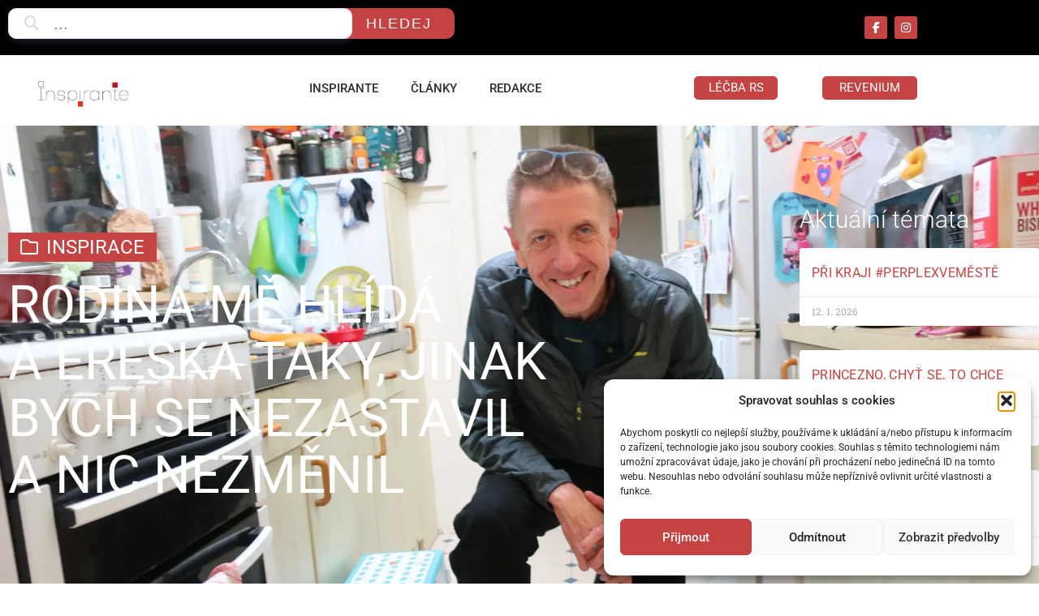

--- FILE ---
content_type: text/html; charset=UTF-8
request_url: https://inspirante.cz/rodina-me-hlida-a-ereska-taky-jinak-bych-se-nezastavil-a-nic-nezmenil/
body_size: 30696
content:
<!doctype html>
<html lang="cs" itemscope itemtype="https://schema.org/BlogPosting">
<head>
	<meta charset="UTF-8">
	<meta name="viewport" content="width=device-width, initial-scale=1">
	<link rel="profile" href="https://gmpg.org/xfn/11">
	<title>Rodina mě hlídá a ereska taky, jinak bych se nezastavil a nic nezměnil &#8211; Inspirante.cz</title>
<meta name='robots' content='max-image-preview:large' />
	<style>img:is([sizes="auto" i], [sizes^="auto," i]) { contain-intrinsic-size: 3000px 1500px }</style>
	<link rel='dns-prefetch' href='//www.googletagmanager.com' />
<link rel="alternate" type="application/rss+xml" title="Inspirante.cz &raquo; RSS zdroj" href="https://inspirante.cz/feed/" />
<link rel="alternate" type="application/rss+xml" title="Inspirante.cz &raquo; RSS komentářů" href="https://inspirante.cz/comments/feed/" />
<script>
window._wpemojiSettings = {"baseUrl":"https:\/\/s.w.org\/images\/core\/emoji\/15.0.3\/72x72\/","ext":".png","svgUrl":"https:\/\/s.w.org\/images\/core\/emoji\/15.0.3\/svg\/","svgExt":".svg","source":{"concatemoji":"https:\/\/inspirante.cz\/wp-includes\/js\/wp-emoji-release.min.js?ver=6.7.4"}};
/*! This file is auto-generated */
!function(i,n){var o,s,e;function c(e){try{var t={supportTests:e,timestamp:(new Date).valueOf()};sessionStorage.setItem(o,JSON.stringify(t))}catch(e){}}function p(e,t,n){e.clearRect(0,0,e.canvas.width,e.canvas.height),e.fillText(t,0,0);var t=new Uint32Array(e.getImageData(0,0,e.canvas.width,e.canvas.height).data),r=(e.clearRect(0,0,e.canvas.width,e.canvas.height),e.fillText(n,0,0),new Uint32Array(e.getImageData(0,0,e.canvas.width,e.canvas.height).data));return t.every(function(e,t){return e===r[t]})}function u(e,t,n){switch(t){case"flag":return n(e,"\ud83c\udff3\ufe0f\u200d\u26a7\ufe0f","\ud83c\udff3\ufe0f\u200b\u26a7\ufe0f")?!1:!n(e,"\ud83c\uddfa\ud83c\uddf3","\ud83c\uddfa\u200b\ud83c\uddf3")&&!n(e,"\ud83c\udff4\udb40\udc67\udb40\udc62\udb40\udc65\udb40\udc6e\udb40\udc67\udb40\udc7f","\ud83c\udff4\u200b\udb40\udc67\u200b\udb40\udc62\u200b\udb40\udc65\u200b\udb40\udc6e\u200b\udb40\udc67\u200b\udb40\udc7f");case"emoji":return!n(e,"\ud83d\udc26\u200d\u2b1b","\ud83d\udc26\u200b\u2b1b")}return!1}function f(e,t,n){var r="undefined"!=typeof WorkerGlobalScope&&self instanceof WorkerGlobalScope?new OffscreenCanvas(300,150):i.createElement("canvas"),a=r.getContext("2d",{willReadFrequently:!0}),o=(a.textBaseline="top",a.font="600 32px Arial",{});return e.forEach(function(e){o[e]=t(a,e,n)}),o}function t(e){var t=i.createElement("script");t.src=e,t.defer=!0,i.head.appendChild(t)}"undefined"!=typeof Promise&&(o="wpEmojiSettingsSupports",s=["flag","emoji"],n.supports={everything:!0,everythingExceptFlag:!0},e=new Promise(function(e){i.addEventListener("DOMContentLoaded",e,{once:!0})}),new Promise(function(t){var n=function(){try{var e=JSON.parse(sessionStorage.getItem(o));if("object"==typeof e&&"number"==typeof e.timestamp&&(new Date).valueOf()<e.timestamp+604800&&"object"==typeof e.supportTests)return e.supportTests}catch(e){}return null}();if(!n){if("undefined"!=typeof Worker&&"undefined"!=typeof OffscreenCanvas&&"undefined"!=typeof URL&&URL.createObjectURL&&"undefined"!=typeof Blob)try{var e="postMessage("+f.toString()+"("+[JSON.stringify(s),u.toString(),p.toString()].join(",")+"));",r=new Blob([e],{type:"text/javascript"}),a=new Worker(URL.createObjectURL(r),{name:"wpTestEmojiSupports"});return void(a.onmessage=function(e){c(n=e.data),a.terminate(),t(n)})}catch(e){}c(n=f(s,u,p))}t(n)}).then(function(e){for(var t in e)n.supports[t]=e[t],n.supports.everything=n.supports.everything&&n.supports[t],"flag"!==t&&(n.supports.everythingExceptFlag=n.supports.everythingExceptFlag&&n.supports[t]);n.supports.everythingExceptFlag=n.supports.everythingExceptFlag&&!n.supports.flag,n.DOMReady=!1,n.readyCallback=function(){n.DOMReady=!0}}).then(function(){return e}).then(function(){var e;n.supports.everything||(n.readyCallback(),(e=n.source||{}).concatemoji?t(e.concatemoji):e.wpemoji&&e.twemoji&&(t(e.twemoji),t(e.wpemoji)))}))}((window,document),window._wpemojiSettings);
</script>
<style id='wp-emoji-styles-inline-css'>

	img.wp-smiley, img.emoji {
		display: inline !important;
		border: none !important;
		box-shadow: none !important;
		height: 1em !important;
		width: 1em !important;
		margin: 0 0.07em !important;
		vertical-align: -0.1em !important;
		background: none !important;
		padding: 0 !important;
	}
</style>
<link rel='stylesheet' id='wp-block-library-css' href='https://inspirante.cz/wp-includes/css/dist/block-library/style.min.css?ver=6.7.4' media='all' />
<link rel='stylesheet' id='jet-engine-frontend-css' href='https://inspirante.cz/wp-content/plugins/jet-engine/assets/css/frontend.css?ver=3.6.3' media='all' />
<link rel='stylesheet' id='editorskit-frontend-css' href='https://inspirante.cz/wp-content/plugins/block-options/build/style.build.css?ver=new' media='all' />
<style id='global-styles-inline-css'>
:root{--wp--preset--aspect-ratio--square: 1;--wp--preset--aspect-ratio--4-3: 4/3;--wp--preset--aspect-ratio--3-4: 3/4;--wp--preset--aspect-ratio--3-2: 3/2;--wp--preset--aspect-ratio--2-3: 2/3;--wp--preset--aspect-ratio--16-9: 16/9;--wp--preset--aspect-ratio--9-16: 9/16;--wp--preset--color--black: #000000;--wp--preset--color--cyan-bluish-gray: #abb8c3;--wp--preset--color--white: #ffffff;--wp--preset--color--pale-pink: #f78da7;--wp--preset--color--vivid-red: #cf2e2e;--wp--preset--color--luminous-vivid-orange: #ff6900;--wp--preset--color--luminous-vivid-amber: #fcb900;--wp--preset--color--light-green-cyan: #7bdcb5;--wp--preset--color--vivid-green-cyan: #00d084;--wp--preset--color--pale-cyan-blue: #8ed1fc;--wp--preset--color--vivid-cyan-blue: #0693e3;--wp--preset--color--vivid-purple: #9b51e0;--wp--preset--gradient--vivid-cyan-blue-to-vivid-purple: linear-gradient(135deg,rgba(6,147,227,1) 0%,rgb(155,81,224) 100%);--wp--preset--gradient--light-green-cyan-to-vivid-green-cyan: linear-gradient(135deg,rgb(122,220,180) 0%,rgb(0,208,130) 100%);--wp--preset--gradient--luminous-vivid-amber-to-luminous-vivid-orange: linear-gradient(135deg,rgba(252,185,0,1) 0%,rgba(255,105,0,1) 100%);--wp--preset--gradient--luminous-vivid-orange-to-vivid-red: linear-gradient(135deg,rgba(255,105,0,1) 0%,rgb(207,46,46) 100%);--wp--preset--gradient--very-light-gray-to-cyan-bluish-gray: linear-gradient(135deg,rgb(238,238,238) 0%,rgb(169,184,195) 100%);--wp--preset--gradient--cool-to-warm-spectrum: linear-gradient(135deg,rgb(74,234,220) 0%,rgb(151,120,209) 20%,rgb(207,42,186) 40%,rgb(238,44,130) 60%,rgb(251,105,98) 80%,rgb(254,248,76) 100%);--wp--preset--gradient--blush-light-purple: linear-gradient(135deg,rgb(255,206,236) 0%,rgb(152,150,240) 100%);--wp--preset--gradient--blush-bordeaux: linear-gradient(135deg,rgb(254,205,165) 0%,rgb(254,45,45) 50%,rgb(107,0,62) 100%);--wp--preset--gradient--luminous-dusk: linear-gradient(135deg,rgb(255,203,112) 0%,rgb(199,81,192) 50%,rgb(65,88,208) 100%);--wp--preset--gradient--pale-ocean: linear-gradient(135deg,rgb(255,245,203) 0%,rgb(182,227,212) 50%,rgb(51,167,181) 100%);--wp--preset--gradient--electric-grass: linear-gradient(135deg,rgb(202,248,128) 0%,rgb(113,206,126) 100%);--wp--preset--gradient--midnight: linear-gradient(135deg,rgb(2,3,129) 0%,rgb(40,116,252) 100%);--wp--preset--font-size--small: 13px;--wp--preset--font-size--medium: 20px;--wp--preset--font-size--large: 36px;--wp--preset--font-size--x-large: 42px;--wp--preset--spacing--20: 0.44rem;--wp--preset--spacing--30: 0.67rem;--wp--preset--spacing--40: 1rem;--wp--preset--spacing--50: 1.5rem;--wp--preset--spacing--60: 2.25rem;--wp--preset--spacing--70: 3.38rem;--wp--preset--spacing--80: 5.06rem;--wp--preset--shadow--natural: 6px 6px 9px rgba(0, 0, 0, 0.2);--wp--preset--shadow--deep: 12px 12px 50px rgba(0, 0, 0, 0.4);--wp--preset--shadow--sharp: 6px 6px 0px rgba(0, 0, 0, 0.2);--wp--preset--shadow--outlined: 6px 6px 0px -3px rgba(255, 255, 255, 1), 6px 6px rgba(0, 0, 0, 1);--wp--preset--shadow--crisp: 6px 6px 0px rgba(0, 0, 0, 1);}:root { --wp--style--global--content-size: 800px;--wp--style--global--wide-size: 1200px; }:where(body) { margin: 0; }.wp-site-blocks > .alignleft { float: left; margin-right: 2em; }.wp-site-blocks > .alignright { float: right; margin-left: 2em; }.wp-site-blocks > .aligncenter { justify-content: center; margin-left: auto; margin-right: auto; }:where(.wp-site-blocks) > * { margin-block-start: 24px; margin-block-end: 0; }:where(.wp-site-blocks) > :first-child { margin-block-start: 0; }:where(.wp-site-blocks) > :last-child { margin-block-end: 0; }:root { --wp--style--block-gap: 24px; }:root :where(.is-layout-flow) > :first-child{margin-block-start: 0;}:root :where(.is-layout-flow) > :last-child{margin-block-end: 0;}:root :where(.is-layout-flow) > *{margin-block-start: 24px;margin-block-end: 0;}:root :where(.is-layout-constrained) > :first-child{margin-block-start: 0;}:root :where(.is-layout-constrained) > :last-child{margin-block-end: 0;}:root :where(.is-layout-constrained) > *{margin-block-start: 24px;margin-block-end: 0;}:root :where(.is-layout-flex){gap: 24px;}:root :where(.is-layout-grid){gap: 24px;}.is-layout-flow > .alignleft{float: left;margin-inline-start: 0;margin-inline-end: 2em;}.is-layout-flow > .alignright{float: right;margin-inline-start: 2em;margin-inline-end: 0;}.is-layout-flow > .aligncenter{margin-left: auto !important;margin-right: auto !important;}.is-layout-constrained > .alignleft{float: left;margin-inline-start: 0;margin-inline-end: 2em;}.is-layout-constrained > .alignright{float: right;margin-inline-start: 2em;margin-inline-end: 0;}.is-layout-constrained > .aligncenter{margin-left: auto !important;margin-right: auto !important;}.is-layout-constrained > :where(:not(.alignleft):not(.alignright):not(.alignfull)){max-width: var(--wp--style--global--content-size);margin-left: auto !important;margin-right: auto !important;}.is-layout-constrained > .alignwide{max-width: var(--wp--style--global--wide-size);}body .is-layout-flex{display: flex;}.is-layout-flex{flex-wrap: wrap;align-items: center;}.is-layout-flex > :is(*, div){margin: 0;}body .is-layout-grid{display: grid;}.is-layout-grid > :is(*, div){margin: 0;}body{padding-top: 0px;padding-right: 0px;padding-bottom: 0px;padding-left: 0px;}a:where(:not(.wp-element-button)){text-decoration: underline;}:root :where(.wp-element-button, .wp-block-button__link){background-color: #32373c;border-width: 0;color: #fff;font-family: inherit;font-size: inherit;line-height: inherit;padding: calc(0.667em + 2px) calc(1.333em + 2px);text-decoration: none;}.has-black-color{color: var(--wp--preset--color--black) !important;}.has-cyan-bluish-gray-color{color: var(--wp--preset--color--cyan-bluish-gray) !important;}.has-white-color{color: var(--wp--preset--color--white) !important;}.has-pale-pink-color{color: var(--wp--preset--color--pale-pink) !important;}.has-vivid-red-color{color: var(--wp--preset--color--vivid-red) !important;}.has-luminous-vivid-orange-color{color: var(--wp--preset--color--luminous-vivid-orange) !important;}.has-luminous-vivid-amber-color{color: var(--wp--preset--color--luminous-vivid-amber) !important;}.has-light-green-cyan-color{color: var(--wp--preset--color--light-green-cyan) !important;}.has-vivid-green-cyan-color{color: var(--wp--preset--color--vivid-green-cyan) !important;}.has-pale-cyan-blue-color{color: var(--wp--preset--color--pale-cyan-blue) !important;}.has-vivid-cyan-blue-color{color: var(--wp--preset--color--vivid-cyan-blue) !important;}.has-vivid-purple-color{color: var(--wp--preset--color--vivid-purple) !important;}.has-black-background-color{background-color: var(--wp--preset--color--black) !important;}.has-cyan-bluish-gray-background-color{background-color: var(--wp--preset--color--cyan-bluish-gray) !important;}.has-white-background-color{background-color: var(--wp--preset--color--white) !important;}.has-pale-pink-background-color{background-color: var(--wp--preset--color--pale-pink) !important;}.has-vivid-red-background-color{background-color: var(--wp--preset--color--vivid-red) !important;}.has-luminous-vivid-orange-background-color{background-color: var(--wp--preset--color--luminous-vivid-orange) !important;}.has-luminous-vivid-amber-background-color{background-color: var(--wp--preset--color--luminous-vivid-amber) !important;}.has-light-green-cyan-background-color{background-color: var(--wp--preset--color--light-green-cyan) !important;}.has-vivid-green-cyan-background-color{background-color: var(--wp--preset--color--vivid-green-cyan) !important;}.has-pale-cyan-blue-background-color{background-color: var(--wp--preset--color--pale-cyan-blue) !important;}.has-vivid-cyan-blue-background-color{background-color: var(--wp--preset--color--vivid-cyan-blue) !important;}.has-vivid-purple-background-color{background-color: var(--wp--preset--color--vivid-purple) !important;}.has-black-border-color{border-color: var(--wp--preset--color--black) !important;}.has-cyan-bluish-gray-border-color{border-color: var(--wp--preset--color--cyan-bluish-gray) !important;}.has-white-border-color{border-color: var(--wp--preset--color--white) !important;}.has-pale-pink-border-color{border-color: var(--wp--preset--color--pale-pink) !important;}.has-vivid-red-border-color{border-color: var(--wp--preset--color--vivid-red) !important;}.has-luminous-vivid-orange-border-color{border-color: var(--wp--preset--color--luminous-vivid-orange) !important;}.has-luminous-vivid-amber-border-color{border-color: var(--wp--preset--color--luminous-vivid-amber) !important;}.has-light-green-cyan-border-color{border-color: var(--wp--preset--color--light-green-cyan) !important;}.has-vivid-green-cyan-border-color{border-color: var(--wp--preset--color--vivid-green-cyan) !important;}.has-pale-cyan-blue-border-color{border-color: var(--wp--preset--color--pale-cyan-blue) !important;}.has-vivid-cyan-blue-border-color{border-color: var(--wp--preset--color--vivid-cyan-blue) !important;}.has-vivid-purple-border-color{border-color: var(--wp--preset--color--vivid-purple) !important;}.has-vivid-cyan-blue-to-vivid-purple-gradient-background{background: var(--wp--preset--gradient--vivid-cyan-blue-to-vivid-purple) !important;}.has-light-green-cyan-to-vivid-green-cyan-gradient-background{background: var(--wp--preset--gradient--light-green-cyan-to-vivid-green-cyan) !important;}.has-luminous-vivid-amber-to-luminous-vivid-orange-gradient-background{background: var(--wp--preset--gradient--luminous-vivid-amber-to-luminous-vivid-orange) !important;}.has-luminous-vivid-orange-to-vivid-red-gradient-background{background: var(--wp--preset--gradient--luminous-vivid-orange-to-vivid-red) !important;}.has-very-light-gray-to-cyan-bluish-gray-gradient-background{background: var(--wp--preset--gradient--very-light-gray-to-cyan-bluish-gray) !important;}.has-cool-to-warm-spectrum-gradient-background{background: var(--wp--preset--gradient--cool-to-warm-spectrum) !important;}.has-blush-light-purple-gradient-background{background: var(--wp--preset--gradient--blush-light-purple) !important;}.has-blush-bordeaux-gradient-background{background: var(--wp--preset--gradient--blush-bordeaux) !important;}.has-luminous-dusk-gradient-background{background: var(--wp--preset--gradient--luminous-dusk) !important;}.has-pale-ocean-gradient-background{background: var(--wp--preset--gradient--pale-ocean) !important;}.has-electric-grass-gradient-background{background: var(--wp--preset--gradient--electric-grass) !important;}.has-midnight-gradient-background{background: var(--wp--preset--gradient--midnight) !important;}.has-small-font-size{font-size: var(--wp--preset--font-size--small) !important;}.has-medium-font-size{font-size: var(--wp--preset--font-size--medium) !important;}.has-large-font-size{font-size: var(--wp--preset--font-size--large) !important;}.has-x-large-font-size{font-size: var(--wp--preset--font-size--x-large) !important;}
:root :where(.wp-block-pullquote){font-size: 1.5em;line-height: 1.6;}
</style>
<link rel='stylesheet' id='ppress-frontend-css' href='https://inspirante.cz/wp-content/plugins/wp-user-avatar/assets/css/frontend.min.css?ver=4.15.21' media='all' />
<link rel='stylesheet' id='ppress-flatpickr-css' href='https://inspirante.cz/wp-content/plugins/wp-user-avatar/assets/flatpickr/flatpickr.min.css?ver=4.15.21' media='all' />
<link rel='stylesheet' id='ppress-select2-css' href='https://inspirante.cz/wp-content/plugins/wp-user-avatar/assets/select2/select2.min.css?ver=6.7.4' media='all' />
<link rel='stylesheet' id='cmplz-general-css' href='https://inspirante.cz/wp-content/plugins/complianz-gdpr/assets/css/cookieblocker.min.css?ver=1766009996' media='all' />
<link rel='stylesheet' id='hello-elementor-css' href='https://inspirante.cz/wp-content/themes/hello-elementor/assets/css/reset.css?ver=3.4.5' media='all' />
<link rel='stylesheet' id='hello-elementor-theme-style-css' href='https://inspirante.cz/wp-content/themes/hello-elementor/assets/css/theme.css?ver=3.4.5' media='all' />
<link rel='stylesheet' id='hello-elementor-header-footer-css' href='https://inspirante.cz/wp-content/themes/hello-elementor/assets/css/header-footer.css?ver=3.4.5' media='all' />
<link rel='stylesheet' id='elementor-frontend-css' href='https://inspirante.cz/wp-content/plugins/elementor/assets/css/frontend.min.css?ver=3.34.1' media='all' />
<style id='elementor-frontend-inline-css'>
.elementor-21542 .elementor-element.elementor-element-64783778:not(.elementor-motion-effects-element-type-background), .elementor-21542 .elementor-element.elementor-element-64783778 > .elementor-motion-effects-container > .elementor-motion-effects-layer{background-image:url("https://inspirante.cz/wp-content/uploads/2023/11/Novy-Zeland-2022-min-scaled-e1699453086196.webp");}
</style>
<link rel='stylesheet' id='eael-general-css' href='https://inspirante.cz/wp-content/plugins/essential-addons-for-elementor-lite/assets/front-end/css/view/general.min.css?ver=6.5.7' media='all' />
<link rel='stylesheet' id='eael-21540-css' href='https://inspirante.cz/wp-content/uploads/essential-addons-elementor/eael-21540.css?ver=1699532011' media='all' />
<link rel='stylesheet' id='font-awesome-5-all-css' href='https://inspirante.cz/wp-content/plugins/elementor/assets/lib/font-awesome/css/all.min.css?ver=4.11.64' media='all' />
<link rel='stylesheet' id='widget-social-icons-css' href='https://inspirante.cz/wp-content/plugins/elementor/assets/css/widget-social-icons.min.css?ver=3.34.1' media='all' />
<link rel='stylesheet' id='e-apple-webkit-css' href='https://inspirante.cz/wp-content/plugins/elementor/assets/css/conditionals/apple-webkit.min.css?ver=3.34.1' media='all' />
<link rel='stylesheet' id='widget-image-css' href='https://inspirante.cz/wp-content/plugins/elementor/assets/css/widget-image.min.css?ver=3.34.1' media='all' />
<link rel='stylesheet' id='widget-nav-menu-css' href='https://inspirante.cz/wp-content/plugins/elementor-pro/assets/css/widget-nav-menu.min.css?ver=3.34.0' media='all' />
<link rel='stylesheet' id='widget-heading-css' href='https://inspirante.cz/wp-content/plugins/elementor/assets/css/widget-heading.min.css?ver=3.34.1' media='all' />
<link rel='stylesheet' id='widget-spacer-css' href='https://inspirante.cz/wp-content/plugins/elementor/assets/css/widget-spacer.min.css?ver=3.34.1' media='all' />
<link rel='stylesheet' id='widget-form-css' href='https://inspirante.cz/wp-content/plugins/elementor-pro/assets/css/widget-form.min.css?ver=3.34.0' media='all' />
<link rel='stylesheet' id='widget-post-info-css' href='https://inspirante.cz/wp-content/plugins/elementor-pro/assets/css/widget-post-info.min.css?ver=3.34.0' media='all' />
<link rel='stylesheet' id='widget-icon-list-css' href='https://inspirante.cz/wp-content/plugins/elementor/assets/css/widget-icon-list.min.css?ver=3.34.1' media='all' />
<link rel='stylesheet' id='elementor-icons-shared-0-css' href='https://inspirante.cz/wp-content/plugins/elementor/assets/lib/font-awesome/css/fontawesome.min.css?ver=5.15.3' media='all' />
<link rel='stylesheet' id='elementor-icons-fa-regular-css' href='https://inspirante.cz/wp-content/plugins/elementor/assets/lib/font-awesome/css/regular.min.css?ver=5.15.3' media='all' />
<link rel='stylesheet' id='elementor-icons-fa-solid-css' href='https://inspirante.cz/wp-content/plugins/elementor/assets/lib/font-awesome/css/solid.min.css?ver=5.15.3' media='all' />
<link rel='stylesheet' id='widget-posts-css' href='https://inspirante.cz/wp-content/plugins/elementor-pro/assets/css/widget-posts.min.css?ver=3.34.0' media='all' />
<link rel='stylesheet' id='widget-share-buttons-css' href='https://inspirante.cz/wp-content/plugins/elementor-pro/assets/css/widget-share-buttons.min.css?ver=3.34.0' media='all' />
<link rel='stylesheet' id='elementor-icons-fa-brands-css' href='https://inspirante.cz/wp-content/plugins/elementor/assets/lib/font-awesome/css/brands.min.css?ver=5.15.3' media='all' />
<link rel='stylesheet' id='widget-social-css' href='https://inspirante.cz/wp-content/plugins/elementor-pro/assets/css/widget-social.min.css?ver=3.34.0' media='all' />
<link rel='stylesheet' id='widget-author-box-css' href='https://inspirante.cz/wp-content/plugins/elementor-pro/assets/css/widget-author-box.min.css?ver=3.34.0' media='all' />
<link rel='stylesheet' id='widget-post-navigation-css' href='https://inspirante.cz/wp-content/plugins/elementor-pro/assets/css/widget-post-navigation.min.css?ver=3.34.0' media='all' />
<link rel='stylesheet' id='elementor-icons-css' href='https://inspirante.cz/wp-content/plugins/elementor/assets/lib/eicons/css/elementor-icons.min.css?ver=5.45.0' media='all' />
<style id='elementor-icons-inline-css'>

		.elementor-add-new-section .elementor-add-templately-promo-button{
            background-color: #5d4fff !important;
            background-image: url(https://inspirante.cz/wp-content/plugins/essential-addons-for-elementor-lite/assets/admin/images/templately/logo-icon.svg);
            background-repeat: no-repeat;
            background-position: center center;
            position: relative;
        }
        
		.elementor-add-new-section .elementor-add-templately-promo-button > i{
            height: 12px;
        }
        
        body .elementor-add-new-section .elementor-add-section-area-button {
            margin-left: 0;
        }

		.elementor-add-new-section .elementor-add-templately-promo-button{
            background-color: #5d4fff !important;
            background-image: url(https://inspirante.cz/wp-content/plugins/essential-addons-for-elementor-lite/assets/admin/images/templately/logo-icon.svg);
            background-repeat: no-repeat;
            background-position: center center;
            position: relative;
        }
        
		.elementor-add-new-section .elementor-add-templately-promo-button > i{
            height: 12px;
        }
        
        body .elementor-add-new-section .elementor-add-section-area-button {
            margin-left: 0;
        }
</style>
<link rel='stylesheet' id='elementor-post-12-css' href='https://inspirante.cz/wp-content/uploads/elementor/css/post-12.css?ver=1768645186' media='all' />
<link rel='stylesheet' id='elementor-post-21540-css' href='https://inspirante.cz/wp-content/uploads/elementor/css/post-21540.css?ver=1768645186' media='all' />
<link rel='stylesheet' id='elementor-post-21612-css' href='https://inspirante.cz/wp-content/uploads/elementor/css/post-21612.css?ver=1768645187' media='all' />
<link rel='stylesheet' id='elementor-post-21542-css' href='https://inspirante.cz/wp-content/uploads/elementor/css/post-21542.css?ver=1768645390' media='all' />
<link rel='stylesheet' id='dashicons-css' href='https://inspirante.cz/wp-includes/css/dashicons.min.css?ver=6.7.4' media='all' />
<link rel='stylesheet' id='jquery-chosen-css' href='https://inspirante.cz/wp-content/plugins/jet-search/assets/lib/chosen/chosen.min.css?ver=1.8.7' media='all' />
<link rel='stylesheet' id='jet-search-css' href='https://inspirante.cz/wp-content/plugins/jet-search/assets/css/jet-search.css?ver=3.5.6' media='all' />
<link rel='stylesheet' id='font-awesome-4-shim-css' href='https://inspirante.cz/wp-content/plugins/elementor/assets/lib/font-awesome/css/v4-shims.min.css?ver=6.5.7' media='all' />
<link rel='stylesheet' id='elementor-gf-local-roboto-css' href='https://inspirante.cz/wp-content/uploads/elementor/google-fonts/css/roboto.css?ver=1742249988' media='all' />
<link rel='stylesheet' id='elementor-gf-local-robotoslab-css' href='https://inspirante.cz/wp-content/uploads/elementor/google-fonts/css/robotoslab.css?ver=1742249989' media='all' />
<script src="https://inspirante.cz/wp-includes/js/jquery/jquery.min.js?ver=3.7.1" id="jquery-core-js"></script>
<script src="https://inspirante.cz/wp-includes/js/jquery/jquery-migrate.min.js?ver=3.4.1" id="jquery-migrate-js"></script>
<script src="https://inspirante.cz/wp-includes/js/imagesloaded.min.js?ver=6.7.4" id="imagesLoaded-js"></script>
<script src="https://inspirante.cz/wp-content/plugins/wp-user-avatar/assets/flatpickr/flatpickr.min.js?ver=4.15.21" id="ppress-flatpickr-js"></script>
<script src="https://inspirante.cz/wp-content/plugins/wp-user-avatar/assets/select2/select2.min.js?ver=4.15.21" id="ppress-select2-js"></script>

<!-- Google tag (gtag.js) snippet added by Site Kit -->
<!-- Google Analytics snippet added by Site Kit -->
<script src="https://www.googletagmanager.com/gtag/js?id=GT-5DGP87R" id="google_gtagjs-js" async></script>
<script id="google_gtagjs-js-after">
window.dataLayer = window.dataLayer || [];function gtag(){dataLayer.push(arguments);}
gtag("set","linker",{"domains":["inspirante.cz"]});
gtag("js", new Date());
gtag("set", "developer_id.dZTNiMT", true);
gtag("config", "GT-5DGP87R");
</script>

<!-- OG: 3.3.8 -->
<meta property="og:image" content="https://inspirante.cz/wp-content/uploads/2023/11/Novy-Zeland-2022-min-scaled-e1699453086196.webp"><meta property="og:image:secure_url" content="https://inspirante.cz/wp-content/uploads/2023/11/Novy-Zeland-2022-min-scaled-e1699453086196.webp"><meta property="og:image:width" content="2560"><meta property="og:image:height" content="1484"><meta property="og:image:alt" content="Novy-Zeland-2022-min"><meta property="og:image:type" content="image/webp"><meta property="og:description" content="Na služebky vozil taštičku plnou léků, odpočívat neuměl a ani nechtěl. Byl od rána do večera v práci, taky lyžoval, tančil, fotil nebo střílel, plíživě přibíral a nestíhal. Věděl, že se ničí, ale přibrzdil až kvůli eresce, a to dost netypicky na prahu šedesátky. Michal Janků diagnózu pojal jako „svou holku“, čímž část lidí nepokrytě dráždí, stejně jako tím, co se mu pak povedlo zásadně změnit. Kromě jiného má nově co do činění s tanečními pro pacienty s roztroušenou sklerózou pod vedením Honzy Ondera."><meta property="og:type" content="article"><meta property="og:locale" content="cs"><meta property="og:site_name" content="Inspirante.cz"><meta property="og:title" content="Rodina mě hlídá a ereska taky, jinak bych se nezastavil a nic nezměnil"><meta property="og:url" content="https://inspirante.cz/rodina-me-hlida-a-ereska-taky-jinak-bych-se-nezastavil-a-nic-nezmenil/"><meta property="og:updated_time" content="2023-11-09T12:13:31+01:00">
<meta property="article:published_time" content="2023-11-08T23:30:00+00:00"><meta property="article:modified_time" content="2023-11-09T11:13:31+00:00"><meta property="article:section" content="Inspirace"><meta property="article:author:first_name" content="Helena"><meta property="article:author:last_name" content="Tutterová"><meta property="article:author:username" content="Helena Tutterová">
<meta property="twitter:partner" content="ogwp"><meta property="twitter:card" content="summary_large_image"><meta property="twitter:image" content="https://inspirante.cz/wp-content/uploads/2023/11/Novy-Zeland-2022-min-scaled-e1699453086196.webp"><meta property="twitter:image:alt" content="Novy-Zeland-2022-min"><meta property="twitter:title" content="Rodina mě hlídá a ereska taky, jinak bych se nezastavil a nic nezměnil"><meta property="twitter:description" content="Na služebky vozil taštičku plnou léků, odpočívat neuměl a ani nechtěl. Byl od rána do večera v práci, taky lyžoval, tančil, fotil nebo střílel, plíživě přibíral a nestíhal. Věděl, že se ničí, ale..."><meta property="twitter:url" content="https://inspirante.cz/rodina-me-hlida-a-ereska-taky-jinak-bych-se-nezastavil-a-nic-nezmenil/"><meta property="twitter:label1" content="Reading time"><meta property="twitter:data1" content="9 minutes">
<meta itemprop="image" content="https://inspirante.cz/wp-content/uploads/2023/11/Novy-Zeland-2022-min-scaled-e1699453086196.webp"><meta itemprop="name" content="Rodina mě hlídá a ereska taky, jinak bych se nezastavil a nic nezměnil"><meta itemprop="description" content="Na služebky vozil taštičku plnou léků, odpočívat neuměl a ani nechtěl. Byl od rána do večera v práci, taky lyžoval, tančil, fotil nebo střílel, plíživě přibíral a nestíhal. Věděl, že se ničí, ale přibrzdil až kvůli eresce, a to dost netypicky na prahu šedesátky. Michal Janků diagnózu pojal jako „svou holku“, čímž část lidí nepokrytě dráždí, stejně jako tím, co se mu pak povedlo zásadně změnit. Kromě jiného má nově co do činění s tanečními pro pacienty s roztroušenou sklerózou pod vedením Honzy Ondera."><meta itemprop="datePublished" content="2023-11-08"><meta itemprop="dateModified" content="2023-11-09T11:13:31+00:00">
<meta property="profile:first_name" content="Helena"><meta property="profile:last_name" content="Tutterová"><meta property="profile:username" content="Helena Tutterová">
<!-- /OG -->

<link rel="https://api.w.org/" href="https://inspirante.cz/wp-json/" /><link rel="alternate" title="JSON" type="application/json" href="https://inspirante.cz/wp-json/wp/v2/posts/34227" /><link rel="EditURI" type="application/rsd+xml" title="RSD" href="https://inspirante.cz/xmlrpc.php?rsd" />
<meta name="generator" content="WordPress 6.7.4" />
<link rel="canonical" href="https://inspirante.cz/rodina-me-hlida-a-ereska-taky-jinak-bych-se-nezastavil-a-nic-nezmenil/" />
<link rel='shortlink' href='https://inspirante.cz/?p=34227' />
<link rel="alternate" title="oEmbed (JSON)" type="application/json+oembed" href="https://inspirante.cz/wp-json/oembed/1.0/embed?url=https%3A%2F%2Finspirante.cz%2Frodina-me-hlida-a-ereska-taky-jinak-bych-se-nezastavil-a-nic-nezmenil%2F" />
<link rel="alternate" title="oEmbed (XML)" type="text/xml+oembed" href="https://inspirante.cz/wp-json/oembed/1.0/embed?url=https%3A%2F%2Finspirante.cz%2Frodina-me-hlida-a-ereska-taky-jinak-bych-se-nezastavil-a-nic-nezmenil%2F&#038;format=xml" />
<style id="essential-blocks-global-styles">
            :root {
                --eb-global-primary-color: #101828;
--eb-global-secondary-color: #475467;
--eb-global-tertiary-color: #98A2B3;
--eb-global-text-color: #475467;
--eb-global-heading-color: #1D2939;
--eb-global-link-color: #444CE7;
--eb-global-background-color: #F9FAFB;
--eb-global-button-text-color: #FFFFFF;
--eb-global-button-background-color: #101828;
--eb-gradient-primary-color: linear-gradient(90deg, hsla(259, 84%, 78%, 1) 0%, hsla(206, 67%, 75%, 1) 100%);
--eb-gradient-secondary-color: linear-gradient(90deg, hsla(18, 76%, 85%, 1) 0%, hsla(203, 69%, 84%, 1) 100%);
--eb-gradient-tertiary-color: linear-gradient(90deg, hsla(248, 21%, 15%, 1) 0%, hsla(250, 14%, 61%, 1) 100%);
--eb-gradient-background-color: linear-gradient(90deg, rgb(250, 250, 250) 0%, rgb(233, 233, 233) 49%, rgb(244, 243, 243) 100%);

                --eb-tablet-breakpoint: 1024px;
--eb-mobile-breakpoint: 767px;

            }
            
            
        </style>
		<!-- GA Google Analytics @ https://m0n.co/ga -->
		<script type="text/plain" data-service="google-analytics" data-category="statistics" async data-cmplz-src="https://www.googletagmanager.com/gtag/js?id=G-Z0KCR6G7LK"></script>
		<script>
			window.dataLayer = window.dataLayer || [];
			function gtag(){dataLayer.push(arguments);}
			gtag('js', new Date());
			gtag('config', 'G-Z0KCR6G7LK');
		</script>

	<meta name="generator" content="Site Kit by Google 1.170.0" />			<style>.cmplz-hidden {
					display: none !important;
				}</style><script type="text/javascript">
  var leady_track_key="lhZ1c5jQ9l7gxW1e";
  (function(){
    var l=document.createElement("script");l.type="text/javascript";l.async=true;
    l.src='https://ct.leady.com/'+leady_track_key+"/L.js";
    var s=document.getElementsByTagName("script")[0];s.parentNode.insertBefore(l,s);
  })();
</script><meta name="description" content="Na služebky vozil taštičku plnou léků, odpočívat neuměl a ani nechtěl. Byl od rána do večera v práci, taky lyžoval, tančil, fotil nebo střílel, plíživě přibíral a nestíhal. Věděl, že se ničí, ale přibrzdil až kvůli eresce, a to dost netypicky na prahu šedesátky. Michal Janků diagnózu pojal jako „svou holku“, čímž část lidí nepokrytě dráždí, stejně jako tím, co se mu pak povedlo zásadně změnit. Kromě jiného má nově co do činění s tanečními pro pacienty s roztroušenou sklerózou pod vedením Honzy Ondera.">
<meta name="generator" content="Elementor 3.34.1; features: additional_custom_breakpoints; settings: css_print_method-external, google_font-enabled, font_display-auto">
			<style>
				.e-con.e-parent:nth-of-type(n+4):not(.e-lazyloaded):not(.e-no-lazyload),
				.e-con.e-parent:nth-of-type(n+4):not(.e-lazyloaded):not(.e-no-lazyload) * {
					background-image: none !important;
				}
				@media screen and (max-height: 1024px) {
					.e-con.e-parent:nth-of-type(n+3):not(.e-lazyloaded):not(.e-no-lazyload),
					.e-con.e-parent:nth-of-type(n+3):not(.e-lazyloaded):not(.e-no-lazyload) * {
						background-image: none !important;
					}
				}
				@media screen and (max-height: 640px) {
					.e-con.e-parent:nth-of-type(n+2):not(.e-lazyloaded):not(.e-no-lazyload),
					.e-con.e-parent:nth-of-type(n+2):not(.e-lazyloaded):not(.e-no-lazyload) * {
						background-image: none !important;
					}
				}
			</style>
			<link rel="icon" href="https://inspirante.cz/wp-content/uploads/2021/03/cropped-inspirante-favicon-32x32.png" sizes="32x32" />
<link rel="icon" href="https://inspirante.cz/wp-content/uploads/2021/03/cropped-inspirante-favicon-192x192.png" sizes="192x192" />
<link rel="apple-touch-icon" href="https://inspirante.cz/wp-content/uploads/2021/03/cropped-inspirante-favicon-180x180.png" />
<meta name="msapplication-TileImage" content="https://inspirante.cz/wp-content/uploads/2021/03/cropped-inspirante-favicon-270x270.png" />
		<style id="wp-custom-css">
			h4{font-size:1.2em;}		</style>
		</head>
<body data-cmplz=1 class="post-template-default single single-post postid-34227 single-format-standard wp-custom-logo wp-embed-responsive hello-elementor-default elementor-default elementor-kit-12 elementor-page-21542">


<a class="skip-link screen-reader-text" href="#content">Přejít k obsahu</a>

		<header data-elementor-type="header" data-elementor-id="21540" class="elementor elementor-21540 elementor-location-header" data-elementor-post-type="elementor_library">
					<section data-particle_enable="false" data-particle-mobile-disabled="false" class="elementor-section elementor-top-section elementor-element elementor-element-36b00a45 elementor-section-content-middle elementor-hidden-phone elementor-section-boxed elementor-section-height-default elementor-section-height-default" data-id="36b00a45" data-element_type="section" data-settings="{&quot;background_background&quot;:&quot;classic&quot;}">
						<div class="elementor-container elementor-column-gap-default">
					<div class="elementor-column elementor-col-50 elementor-top-column elementor-element elementor-element-4c81878" data-id="4c81878" data-element_type="column">
			<div class="elementor-widget-wrap elementor-element-populated">
						<div class="elementor-element elementor-element-c0a4b65 elementor-widget elementor-widget-eael-advanced-search" data-id="c0a4b65" data-element_type="widget" data-widget_type="eael-advanced-search.default">
				<div class="elementor-widget-container">
					        <div class="eael-adv-search-wrapper">
            <div id="eael-advanced-search-widget-c0a4b65" class="eael-advanced-search-widget">
                <form data-settings="{&quot;post_per_page&quot;:&quot;5&quot;,&quot;search_among_taxonomies&quot;:&quot;no&quot;,&quot;show_popular_keyword&quot;:0,&quot;show_category&quot;:0,&quot;show_content_image&quot;:1,&quot;show_search_result_all_results&quot;:0,&quot;result_on_new_tab&quot;:&quot;no&quot;,&quot;show_product_price&quot;:&quot;no&quot;,&quot;current_post_id&quot;:34227,&quot;post_type&quot;:[&quot;post&quot;,&quot;page&quot;]}" method="POST" name="eael-advanced-search-form-c0a4b65" class="eael-advanced-search-form eael-advanced-search-form-style-1">
                    <div class="eael-advanced-search-wrap">
                        <span class="eael-adv-search-loader"></span>
                        <span class="eael-adv-search-close"><i class="fas fa-times"></i></span>
                        <span class="icon "><i class="fas fa-search"></i></span>

                        <input type="text"
                               placeholder="..."
                               class="eael-advanced-search" autocomplete="off" name="eael_advanced_search">
                    </div>
					                                            <button class="eael-advanced-search-button">hledej</button>
                                    </form>

				
				        <div class="eael-advanced-search-result">
            <div class="eael-advanced-search-popular-keyword">
				<h4 class="eael-advanced-search-popular-keyword-text">Popular Keywords</h4>                <div class="eael-popular-keyword-content"></div>
            </div>
            <div class="eael-advanced-search-category">
				<h4 class="eael-advanced-search-category-text">Kategorie</h4>                <div class="eael-popular-category-content"></div>
            </div>
			<div class="eael-advanced-search-total-results-section">
							</div>
            <div class="eael-advanced-search-content eael-item-style-1">
            </div>
            <div class="eael-advanced-search-not-found">
                <p>nic nenalezeno</p></div>
            <div class="eael-advanced-search-load-more">
				<a 	class="eael-advanced-search-load-more-button"
                	href="#">zobrazit vše</a>
            </div>
        </div>

		 <!-- Already escaped -->
            </div>
        </div>

						</div>
				</div>
					</div>
		</div>
				<div class="elementor-column elementor-col-50 elementor-top-column elementor-element elementor-element-2e5e1722" data-id="2e5e1722" data-element_type="column">
			<div class="elementor-widget-wrap elementor-element-populated">
						<div class="elementor-element elementor-element-791b03c9 e-grid-align-right e-grid-align-mobile-center elementor-shape-rounded elementor-grid-0 elementor-widget elementor-widget-social-icons" data-id="791b03c9" data-element_type="widget" data-widget_type="social-icons.default">
				<div class="elementor-widget-container">
							<div class="elementor-social-icons-wrapper elementor-grid" role="list">
							<span class="elementor-grid-item" role="listitem">
					<a class="elementor-icon elementor-social-icon elementor-social-icon-facebook-f elementor-repeater-item-5646027" href="https://www.facebook.com/revenium/" target="_blank">
						<span class="elementor-screen-only">Facebook-f</span>
						<i aria-hidden="true" class="fab fa-facebook-f"></i>					</a>
				</span>
							<span class="elementor-grid-item" role="listitem">
					<a class="elementor-icon elementor-social-icon elementor-social-icon-instagram elementor-repeater-item-7c2bcc0" href="https://www.instagram.com/revenium123/" target="_blank">
						<span class="elementor-screen-only">Instagram</span>
						<i aria-hidden="true" class="fab fa-instagram"></i>					</a>
				</span>
					</div>
						</div>
				</div>
					</div>
		</div>
					</div>
		</section>
				<section data-particle_enable="false" data-particle-mobile-disabled="false" class="elementor-section elementor-top-section elementor-element elementor-element-6f76b263 elementor-section-boxed elementor-section-height-default elementor-section-height-default" data-id="6f76b263" data-element_type="section">
						<div class="elementor-container elementor-column-gap-default">
					<div class="elementor-column elementor-col-25 elementor-top-column elementor-element elementor-element-6ad4ca1f" data-id="6ad4ca1f" data-element_type="column">
			<div class="elementor-widget-wrap elementor-element-populated">
						<div class="elementor-element elementor-element-4457b014 elementor-widget elementor-widget-theme-site-logo elementor-widget-image" data-id="4457b014" data-element_type="widget" data-widget_type="theme-site-logo.default">
				<div class="elementor-widget-container">
											<a href="https://inspirante.cz">
			<img loading="lazy" width="794" height="227" src="https://inspirante.cz/wp-content/uploads/2020/12/cropped-Inspirante_logo_big.jpg" class="attachment-full size-full wp-image-21609" alt="" srcset="https://inspirante.cz/wp-content/uploads/2020/12/cropped-Inspirante_logo_big.jpg 794w, https://inspirante.cz/wp-content/uploads/2020/12/cropped-Inspirante_logo_big-300x86.jpg 300w, https://inspirante.cz/wp-content/uploads/2020/12/cropped-Inspirante_logo_big-768x220.jpg 768w" sizes="(max-width: 794px) 100vw, 794px" />				</a>
											</div>
				</div>
					</div>
		</div>
				<div class="elementor-column elementor-col-25 elementor-top-column elementor-element elementor-element-4d0cedb1" data-id="4d0cedb1" data-element_type="column">
			<div class="elementor-widget-wrap elementor-element-populated">
						<div class="elementor-element elementor-element-494793f8 elementor-nav-menu__align-center elementor-nav-menu--stretch elementor-nav-menu__text-align-center elementor-nav-menu--dropdown-tablet elementor-nav-menu--toggle elementor-nav-menu--burger elementor-widget elementor-widget-nav-menu" data-id="494793f8" data-element_type="widget" data-settings="{&quot;full_width&quot;:&quot;stretch&quot;,&quot;layout&quot;:&quot;horizontal&quot;,&quot;submenu_icon&quot;:{&quot;value&quot;:&quot;&lt;i class=\&quot;fas fa-caret-down\&quot; aria-hidden=\&quot;true\&quot;&gt;&lt;\/i&gt;&quot;,&quot;library&quot;:&quot;fa-solid&quot;},&quot;toggle&quot;:&quot;burger&quot;}" data-widget_type="nav-menu.default">
				<div class="elementor-widget-container">
								<nav aria-label="Menu" class="elementor-nav-menu--main elementor-nav-menu__container elementor-nav-menu--layout-horizontal e--pointer-text e--animation-grow">
				<ul id="menu-1-494793f8" class="elementor-nav-menu"><li class="menu-item menu-item-type-post_type menu-item-object-page menu-item-home menu-item-21602"><a href="https://inspirante.cz/" class="elementor-item">Inspirante</a></li>
<li class="menu-item menu-item-type-post_type menu-item-object-page current_page_parent menu-item-21603"><a href="https://inspirante.cz/clanky/" class="elementor-item">Články</a></li>
<li class="menu-item menu-item-type-post_type menu-item-object-page menu-item-21605"><a href="https://inspirante.cz/redakce/" class="elementor-item">Redakce</a></li>
</ul>			</nav>
					<div class="elementor-menu-toggle" role="button" tabindex="0" aria-label="Menu Toggle" aria-expanded="false">
			<i aria-hidden="true" role="presentation" class="elementor-menu-toggle__icon--open eicon-menu-bar"></i><i aria-hidden="true" role="presentation" class="elementor-menu-toggle__icon--close eicon-close"></i>		</div>
					<nav class="elementor-nav-menu--dropdown elementor-nav-menu__container" aria-hidden="true">
				<ul id="menu-2-494793f8" class="elementor-nav-menu"><li class="menu-item menu-item-type-post_type menu-item-object-page menu-item-home menu-item-21602"><a href="https://inspirante.cz/" class="elementor-item" tabindex="-1">Inspirante</a></li>
<li class="menu-item menu-item-type-post_type menu-item-object-page current_page_parent menu-item-21603"><a href="https://inspirante.cz/clanky/" class="elementor-item" tabindex="-1">Články</a></li>
<li class="menu-item menu-item-type-post_type menu-item-object-page menu-item-21605"><a href="https://inspirante.cz/redakce/" class="elementor-item" tabindex="-1">Redakce</a></li>
</ul>			</nav>
						</div>
				</div>
					</div>
		</div>
				<div class="elementor-column elementor-col-25 elementor-top-column elementor-element elementor-element-3575436c" data-id="3575436c" data-element_type="column">
			<div class="elementor-widget-wrap elementor-element-populated">
						<div class="elementor-element elementor-element-ee756c4 elementor-widget__width-initial elementor-widget elementor-widget-heading" data-id="ee756c4" data-element_type="widget" data-widget_type="heading.default">
				<div class="elementor-widget-container">
					<h4 class="elementor-heading-title elementor-size-small"><a href="https://inspirante.cz/prehled-leku/" target="_blank">LÉČBA RS</a></h4>				</div>
				</div>
					</div>
		</div>
				<div class="elementor-column elementor-col-25 elementor-top-column elementor-element elementor-element-18d99b6a" data-id="18d99b6a" data-element_type="column">
			<div class="elementor-widget-wrap elementor-element-populated">
						<div class="elementor-element elementor-element-558e424d elementor-widget elementor-widget-heading" data-id="558e424d" data-element_type="widget" data-widget_type="heading.default">
				<div class="elementor-widget-container">
					<h4 class="elementor-heading-title elementor-size-small"><a href="https://revenium.cz/" target="_blank">Revenium</a></h4>				</div>
				</div>
					</div>
		</div>
					</div>
		</section>
				</header>
				<div data-elementor-type="single" data-elementor-id="21542" class="elementor elementor-21542 elementor-location-single post-34227 post type-post status-publish format-standard has-post-thumbnail hentry category-inspirace" data-elementor-post-type="elementor_library">
					<section data-particle_enable="false" data-particle-mobile-disabled="false" class="elementor-section elementor-top-section elementor-element elementor-element-64783778 elementor-section-height-min-height elementor-section-boxed elementor-section-height-default elementor-section-items-middle" data-id="64783778" data-element_type="section" data-settings="{&quot;background_background&quot;:&quot;classic&quot;}">
							<div class="elementor-background-overlay"></div>
							<div class="elementor-container elementor-column-gap-default">
					<div class="elementor-column elementor-col-50 elementor-top-column elementor-element elementor-element-67ead77f" data-id="67ead77f" data-element_type="column">
			<div class="elementor-widget-wrap elementor-element-populated">
						<div class="elementor-element elementor-element-6c93373d elementor-align-left elementor-widget__width-auto elementor-widget elementor-widget-post-info" data-id="6c93373d" data-element_type="widget" data-widget_type="post-info.default">
				<div class="elementor-widget-container">
							<ul class="elementor-inline-items elementor-icon-list-items elementor-post-info">
								<li class="elementor-icon-list-item elementor-repeater-item-669a1af elementor-inline-item" itemprop="about">
										<span class="elementor-icon-list-icon">
								<i aria-hidden="true" class="far fa-folder"></i>							</span>
									<span class="elementor-icon-list-text elementor-post-info__item elementor-post-info__item--type-terms">
										<span class="elementor-post-info__terms-list">
				<a href="https://inspirante.cz/category/inspirace/" class="elementor-post-info__terms-list-item">Inspirace</a>				</span>
					</span>
								</li>
				</ul>
						</div>
				</div>
				<div class="elementor-element elementor-element-2c073c64 elementor-widget elementor-widget-theme-post-title elementor-page-title elementor-widget-heading" data-id="2c073c64" data-element_type="widget" data-widget_type="theme-post-title.default">
				<div class="elementor-widget-container">
					<h1 class="elementor-heading-title elementor-size-default">Rodina mě hlídá a ereska taky, jinak bych se nezastavil a nic nezměnil</h1>				</div>
				</div>
					</div>
		</div>
				<div class="elementor-column elementor-col-50 elementor-top-column elementor-element elementor-element-f729e8e elementor-hidden-phone" data-id="f729e8e" data-element_type="column">
			<div class="elementor-widget-wrap elementor-element-populated">
						<div class="elementor-element elementor-element-4e7dbc82 elementor-widget elementor-widget-heading" data-id="4e7dbc82" data-element_type="widget" data-widget_type="heading.default">
				<div class="elementor-widget-container">
					<h3 class="elementor-heading-title elementor-size-default">Aktuální témata</h3>				</div>
				</div>
				<div class="elementor-element elementor-element-88fd201 elementor-grid-1 elementor-posts--align-left elementor-posts--thumbnail-none elementor-grid-tablet-2 elementor-grid-mobile-1 elementor-posts__hover-gradient elementor-widget elementor-widget-posts" data-id="88fd201" data-element_type="widget" data-settings="{&quot;cards_columns&quot;:&quot;1&quot;,&quot;cards_row_gap&quot;:{&quot;unit&quot;:&quot;px&quot;,&quot;size&quot;:&quot;30&quot;,&quot;sizes&quot;:[]},&quot;cards_columns_tablet&quot;:&quot;2&quot;,&quot;cards_columns_mobile&quot;:&quot;1&quot;,&quot;cards_row_gap_tablet&quot;:{&quot;unit&quot;:&quot;px&quot;,&quot;size&quot;:&quot;&quot;,&quot;sizes&quot;:[]},&quot;cards_row_gap_mobile&quot;:{&quot;unit&quot;:&quot;px&quot;,&quot;size&quot;:&quot;&quot;,&quot;sizes&quot;:[]}}" data-widget_type="posts.cards">
				<div class="elementor-widget-container">
							<div class="elementor-posts-container elementor-posts elementor-posts--skin-cards elementor-grid" role="list">
				<article class="elementor-post elementor-grid-item post-41125 post type-post status-publish format-standard has-post-thumbnail hentry category-rozmanitosti tag-perplexvemeste" role="listitem">
			<div class="elementor-post__card">
				<div class="elementor-post__text">
				<h3 class="elementor-post__title">
			<a href="https://inspirante.cz/pri-kraji-perplexvemeste/" >
				Při kraji #perplexveměstě			</a>
		</h3>
				</div>
				<div class="elementor-post__meta-data">
					<span class="elementor-post-date">
			12. 1. 2026		</span>
				</div>
					</div>
		</article>
				<article class="elementor-post elementor-grid-item post-41021 post type-post status-publish format-standard has-post-thumbnail hentry category-inspirace" role="listitem">
			<div class="elementor-post__card">
				<div class="elementor-post__text">
				<h3 class="elementor-post__title">
			<a href="https://inspirante.cz/princezno-chyt-se-to-chce-kouzlo-aby-ti-to-neuklouzlo/" >
				Princezno, chyť se, to chce kouzlo, aby ti to neuklouzlo!			</a>
		</h3>
				</div>
				<div class="elementor-post__meta-data">
					<span class="elementor-post-date">
			15. 12. 2025		</span>
				</div>
					</div>
		</article>
				<article class="elementor-post elementor-grid-item post-41014 post type-post status-publish format-standard has-post-thumbnail hentry category-technologie" role="listitem">
			<div class="elementor-post__card">
				<div class="elementor-post__text">
				<h3 class="elementor-post__title">
			<a href="https://inspirante.cz/pohodovejsi-vanocni-svatky-s-aplikaci-pohov/" >
				Pohodovější vánoční svátky s&nbsp;aplikací Pohov!			</a>
		</h3>
				</div>
				<div class="elementor-post__meta-data">
					<span class="elementor-post-date">
			12. 12. 2025		</span>
				</div>
					</div>
		</article>
				</div>
		
						</div>
				</div>
					</div>
		</div>
					</div>
		</section>
				<section data-particle_enable="false" data-particle-mobile-disabled="false" class="elementor-section elementor-top-section elementor-element elementor-element-261491b2 elementor-section-boxed elementor-section-height-default elementor-section-height-default" data-id="261491b2" data-element_type="section">
						<div class="elementor-container elementor-column-gap-default">
					<div class="elementor-column elementor-col-33 elementor-top-column elementor-element elementor-element-3e8c2a81" data-id="3e8c2a81" data-element_type="column">
			<div class="elementor-widget-wrap elementor-element-populated">
						<div class="elementor-element elementor-element-475573d4 elementor-share-buttons--view-icon elementor-share-buttons--skin-flat elementor-share-buttons--shape-rounded elementor-share-buttons--color-custom elementor-hidden-phone elementor-grid-0 elementor-widget elementor-widget-share-buttons" data-id="475573d4" data-element_type="widget" data-widget_type="share-buttons.default">
				<div class="elementor-widget-container">
							<div class="elementor-grid" role="list">
								<div class="elementor-grid-item" role="listitem">
						<div class="elementor-share-btn elementor-share-btn_facebook" role="button" tabindex="0" aria-label="Share on facebook">
															<span class="elementor-share-btn__icon">
								<i class="fab fa-facebook" aria-hidden="true"></i>							</span>
																				</div>
					</div>
									<div class="elementor-grid-item" role="listitem">
						<div class="elementor-share-btn elementor-share-btn_twitter" role="button" tabindex="0" aria-label="Share on twitter">
															<span class="elementor-share-btn__icon">
								<i class="fab fa-twitter" aria-hidden="true"></i>							</span>
																				</div>
					</div>
									<div class="elementor-grid-item" role="listitem">
						<div class="elementor-share-btn elementor-share-btn_linkedin" role="button" tabindex="0" aria-label="Share on linkedin">
															<span class="elementor-share-btn__icon">
								<i class="fab fa-linkedin" aria-hidden="true"></i>							</span>
																				</div>
					</div>
									<div class="elementor-grid-item" role="listitem">
						<div class="elementor-share-btn elementor-share-btn_email" role="button" tabindex="0" aria-label="Share on email">
															<span class="elementor-share-btn__icon">
								<i class="fas fa-envelope" aria-hidden="true"></i>							</span>
																				</div>
					</div>
						</div>
						</div>
				</div>
					</div>
		</div>
				<div class="elementor-column elementor-col-33 elementor-top-column elementor-element elementor-element-6219cdc4" data-id="6219cdc4" data-element_type="column">
			<div class="elementor-widget-wrap elementor-element-populated">
						<div class="elementor-element elementor-element-76bcf819 elementor-align-left elementor-widget elementor-widget-post-info" data-id="76bcf819" data-element_type="widget" data-widget_type="post-info.default">
				<div class="elementor-widget-container">
							<ul class="elementor-inline-items elementor-icon-list-items elementor-post-info">
								<li class="elementor-icon-list-item elementor-repeater-item-34856a9 elementor-inline-item" itemprop="datePublished">
										<span class="elementor-icon-list-icon">
								<i aria-hidden="true" class="fas fa-square-full"></i>							</span>
									<span class="elementor-icon-list-text elementor-post-info__item elementor-post-info__item--type-date">
										<time>09/11/2023</time>					</span>
								</li>
				<li class="elementor-icon-list-item elementor-repeater-item-3423c45 elementor-inline-item">
						<a href="https://inspirante.cz/author/helenatutterova/">
											<span class="elementor-icon-list-icon">
								<i aria-hidden="true" class="far fa-tags"></i>							</span>
									<span class="elementor-icon-list-text elementor-post-info__item elementor-post-info__item--type-custom">
										Helena Tutterová					</span>
									</a>
				</li>
				</ul>
						</div>
				</div>
				<div class="elementor-element elementor-element-25472188 elementor-widget elementor-widget-theme-post-content" data-id="25472188" data-element_type="widget" data-widget_type="theme-post-content.default">
				<div class="elementor-widget-container">
					
<p><strong>Na služebky vozil taštičku plnou léků, odpočívat neuměl a&nbsp;ani nechtěl. Byl od rána do večera v&nbsp;práci, taky lyžoval, tančil, fotil nebo střílel, plíživě přibíral a&nbsp;nestíhal. Věděl, že se ničí, ale přibrzdil až kvůli eresce, a&nbsp;to dost netypicky na prahu šedesátky. Michal Janků diagnózu pojal jako „svou holku“, čímž část lidí nepokrytě dráždí, stejně jako tím, co se mu pak povedlo zásadně změnit. Kromě jiného má nově co do činění s&nbsp;tanečními pro pacienty s&nbsp;roztroušenou sklerózou pod vedením Honzy Ondera.</strong></p>



<p>První hodina byla ve středu 18.&nbsp;října a&nbsp;vydařila se prý náramně, za devadesát minut stihlo na čtrnáct párů základy walzu, cha-chi a&nbsp;samby. Michal s&nbsp;manželkou Evou suplovali dvěma lidem chybějící polovičky, všemu ale vévodil Honza s&nbsp;partnerkou Natálkou. „On dokáže lidi nadchnout, můžou tak zapomenout na svoje starosti, soustředit se jen na kroky, na ten zážitek. A&nbsp;narovnat se, to já jinde než na parketu neprovozuju,“ říká se smíchem Michal. Přitom právě o&nbsp;pohodu, sounáležitost a&nbsp;nenásilnou rehabilitaci jde. Stabilita, koordinace a&nbsp;paměť na figury se totiž tancem dobře trénují a&nbsp;ještě dalších šest večerů budou. „V sálu konzervatoře je baleťácký povrch, na který nesmějí jehlové podpatky. To jsme klidně jako tanečníci s&nbsp;ereskou slíbit mohli, my stejně potřebujeme být stabilní!“</p>



<p>Tanec si Michala získal před třinácti lety, kdy se s&nbsp;manželkou vsadil, že si vymění oblíbené volnočasové sporty. On ji naučí lyžovat a&nbsp;ona jeho tančit. „Na první hodině se mi jeden účastník pochlubil, že se těší na foťák, a&nbsp;co prý dostanu za výdrž já. Instruktoři tipovali, že dám tak tři lekce a&nbsp;odpadnu.“ Neodpadl, naopak se do standardu pustili naplno a&nbsp;kromě pravidelných tanečních v&nbsp;klubech jezdili i&nbsp;na amatérské soutěže do ciziny, kde si vytančili céčko. Toho si vzhledem k&nbsp;věku a&nbsp;různým zraněním a&nbsp;nemocem cení, logicky ale časem ztráceli šmrnc a&nbsp;hledali nový impulz.&nbsp;</p>



<p>Proto se Michal rozhodl a&nbsp;oslovil čistě ze sympatií přímo Honzu Ondera. „Poslední dobou si hodiny byly už dost podobné a&nbsp;já chtěl ženu něčím překvapit i&nbsp;jí poděkovat, má to se mnou někdy těžké. Když viděla voucher, měla mě za&nbsp;blázna a&nbsp;chtěla extra trénovat, než se před Honzou vůbec ukážeme,“ vypráví Michal s&nbsp;tím, že na tom naštěstí netrvala a&nbsp;že se soukromá domácí lekce opravdu povedla. Na StarDance koukají oba, takže dárek pro ženu byl dárkem i&nbsp;pro něj. „Honza je o&nbsp;měsíc starší než můj syn, jeho přístup mě nakopnul, zase nás do toho vtáhnul.“ A&nbsp;Michal se ten hezký pocit rozhodl předávat dál. I&nbsp;proto teď párů s&nbsp;ereskou může tančit víc, nadto s&nbsp;fyzioterapeutkou a&nbsp;vyladěnými podmínkami. „Někteří z&nbsp;nich si mysleli, že už pro ně tanec není. Taková zpětná vazba je pro mě nádhernou třešničkou na dortu!“</p>



<h3 class="wp-block-heading">Podnikání zdraví navzdory</h3>



<p>Ve třiceti zakládal s&nbsp;kamarádem firmu na zemědělskou techniku, bavilo ho jezdit po&nbsp;Evropě, tlumočit a&nbsp;prodávat, kolega zajišťoval zázemí a&nbsp;servis. „Plánovali jsme, že budeme HaJa, podle počátečních slabik našich jmen, ale určitě by nám začali říkat Hajaja,“ rozesměje se Michal. V&nbsp;devadesátkách se do podnikání pouštěl kdekdo, ale velcí hráči v&nbsp;potřebách pro kutily teprve začínali, firma se tak i&nbsp;přes počáteční kotrmelce udržela a&nbsp;rozrůstala. Michal jí propadl naplno, obzvlášť po&nbsp;rozvodu s&nbsp;první manželkou, kdy se domů nechodil ani vyspat a&nbsp;kdy za hranice běžně jezdil na&nbsp;otočku. „Věděl jsem, kam to spěje, a&nbsp;nebyl jsem líný si dojít při&nbsp;potížích k&nbsp;doktorovi, jenže stylem, co pro mě teda udělá, ne že bych něco začal dělat já. Na to jsem byl moc velká konzerva.“&nbsp;</p>



<p>Michal začal mít potíže s&nbsp;tlakem, cholesterolem a&nbsp;sem tam stresem a&nbsp;únavou kolaboval, jenže tím nijak nevyčníval. „Vozil jsem si taštičku s&nbsp;léky a&nbsp;s&nbsp;kolegy se trumfoval, kdo co bere, zvolnit nepadalo v&nbsp;úvahu,“ popisuje tehdejší životní styl. „Když jsem si dopoledne vzal pár hodin na schůzky ve městě, cítil jsem se vůči lidem ve firmě vyloženě hloupě, jako bych selhal a&nbsp;neuměl si to zařídit jinak.“ Už měl dost přes metrák a&nbsp;pořád přibíral, ztrácel fyzičku, ale stejně to ignoroval. Ve volném čase tak tak zvládal dočerpávat síly, ať už zmíněným lyžováním a&nbsp;tancem, nebo později fotografováním a&nbsp;westernovým střílením.&nbsp;</p>



<p>„Jsi oblečená jako kovboj a&nbsp;střílíš z&nbsp;krátké vzdálenosti na terč z&nbsp;revolveru, opakovačky a&nbsp;brokovnice. Jsou na to choreografie, začínáš třeba s&nbsp;rukama za hlavou a&nbsp;tasíš na čas, je to fakt sranda,“ vypráví Michal, i&nbsp;když tu si se zbrojákem taky nijak nespojoval.&nbsp; V&nbsp;naprostém kontrastu s&nbsp;tím je druhý koníček, při&nbsp;kterém musí být Michal trpělivý a&nbsp;v&nbsp;klidu. „Kdysi mi radili rybařit, ale to by ten rybník musel být chovný, abych aspoň něco tahal, čekat a&nbsp;koukat fakt není nic pro mě.“ Ale s&nbsp;foťákem to najednou jde. Možná proto, že impulz přišel z&nbsp;rodiny, nebo proto, že si Michal před pár lety nastudoval knihy, pak si střihnul profesionální workshop s&nbsp;Bryanem F. Pettersonem v&nbsp;Nizozemsku a&nbsp;nachomýtl se například i&nbsp;k&nbsp;focení volejbalových reprezentantek v&nbsp;Chorvatsku. „Když něco dělám, tak naplno, z&nbsp;koníčka se stává rovnou kůň!“</p>



<h3 class="wp-block-heading">Hrklo v&nbsp;něm až s&nbsp;tučnou cifrou</h3>



<p>Když odletěl na čas za synem na Nový Zéland, brnění ruky a&nbsp;extrémní únavu si vysvětloval hnutou plotýnkou. Zároveň&nbsp;se toho tou dobou dost nakupilo jak v&nbsp;práci, tak doma. „Jakmile jsem zkoušel odpočívat, hučelo mi v&nbsp;uších, bolela mě hlava, měl jsem k&nbsp;tomu až fyzický odpor,“ vzpomíná Michal, „ale po&nbsp;pár týdnech jsem si poprvé čekání s&nbsp;kafem u&nbsp;moře na syna vyloženě užil. Lukáš mě ujistil, že mu nejvíc pomůžu, když mu pomáhat nebudu a&nbsp;sám si konečně odpočinu.“ Jenže ruka se nelepšila, naopak. Po&nbsp;návratu tak Michalovi diagnostikovali v&nbsp;devětapadesáti letech roztroušenou sklerózu. „Tamní pan doktor mi to naservíroval na zlatém podnose, vysvětlil, co šlo, a&nbsp;uklidnil mě, že se s&nbsp;tím dá hodně dělat. Jinak jsem měl spíš pocit, že se kolem mě chodí po&nbsp;špičkách a&nbsp;lidi čekají, co já na&nbsp;to.“</p>



<p>Zahájil léčbu, začal chodit do RS centra v&nbsp;Teplicích a&nbsp;nechal se strhnout jednou z&nbsp;knih Jana Vojáčka, takže zamířil i&nbsp;do&nbsp;jeho centra funkční medicíny. „Tam mi řekli, že bych podle parametrů viscerálního tuku měl být dávno mrtvý, a&nbsp;při&nbsp;pohledu na tu cifru ve mně asi až v&nbsp;tu chvíli hrklo, že to musím změnit.“ Nechal si od výživářky doporučit vhodné potraviny a&nbsp;jídelníček a&nbsp;na popud kamarádky si koupil hůlky a&nbsp;začal čtyřikrát v&nbsp;týdnu chodit. „Když jsem poprvé vystoupal na Mostnou horu, což je vlastně menší litoměřický kopeček, málem jsem to nedal,“ směje se Michal o&nbsp;čtyři roky později, kdy sportuje víc než zamlada a&nbsp;ročně nachodí kolem dvou tisíc kilometrů. To se samozřejmě projevilo i&nbsp;na&nbsp;figuře, navíc mohl vysadit léky na tlak a&nbsp;cholesterol. Na to, že se do změn pustil a&nbsp;pochopil, že jen pasivně to nepůjde, je náležitě pyšný. „Dneska se ptám, co můžu a&nbsp;mám dělat já, ne co mi kdo předepíše nebo nařídí jako terapii.“</p>



<p>Zároveň zdůrazňuje, že všechny kroky vždycky konzultuje s&nbsp;lékaři, nic nedělá tajně nebo jenom na vlastní triko. „A&nbsp;právě moje paní primářka mi řekla, že když sám vidím výsledek, je to v&nbsp;pořádku, akorát bych měl hlavně zvolnit, protože mám sklony přehánět.“ Pořád totiž naplno pracoval, než se po&nbsp;třiceti letech konečně rozhodl z&nbsp;firmy odejít. „Jednoduché to nebylo, obzvlášť když jsem tím pádem pro řadu lidí přestal existovat, ale bylo to potřeba,“ říká Michal s&nbsp;tím, že firmu tak trochu vyměnil za domácnost. „Eva chodí do práce a&nbsp;já jsem doma. Dostal jsem voucher na kurz vaření a&nbsp;chytlo mě to, takže dneska vařím, peču. V&nbsp;pátek udělám k&nbsp;narozeninám vnučce Lindě dort, nám dospělým ještě jiný a&nbsp;už si i&nbsp;dopřeju. Dort se podle rodinné tradice jmenuje Hňác a&nbsp;mají ho rádi všichni, i&nbsp;druhý syn Vojta a&nbsp;mladší vnučka Lea,“ usmívá se.</p>



<h3 class="wp-block-heading">Holka v&nbsp;pubertě</h3>



<p>Dál vcelku pragmaticky doplňuje, že barák je plně bezbariérový, „kdyby něco“. Plní všechny léčebné povinnosti, učí se odpočívat a&nbsp;jednou za dva roky jezdí do lázní. „Pro mě jsou Jánky skoro až poutní místo, takových osudů na jednom místě, to se mnou dělá divy.“ Přiznává, že rád trochu vyčnívá, takže byl řediteli lázní poděkovat za léčbu a&nbsp;stravu, protože poukazování na tyhle běžně přehlížené věci mu vyloženě sedí. „Na Zélandu bych kvůli léčbě musel všechno prodat, a&nbsp;stejně bych tam neměl ani zdaleka takovou péči jako tady,“ porovnává Michal. Obdobně otevřeně mluví i&nbsp;o&nbsp;tom, že nebýt eresky, už by tu nebyl, nebo by jeho život zůstal beze smyslu a&nbsp;on by nepoznal, kdo za to stojí. „Část&nbsp;lidí mě buď otevřeně lituje a&nbsp;přestal jsem pro ně být zajímavý a&nbsp;užitečný, nebo mi můj postoj vyčítá s&nbsp;tím, že na&nbsp;rozdíl od&nbsp;nich mám dostatek času a&nbsp;možností, protože oni do té práce pořád chodit musí.“ </p>



<p>Svůj optimismus si ale vzít nenechal a&nbsp;na doporučení okolí se začal zapojovat do aktivit pro pacienty se stejnou diagnózou, protože beztak neposedí a&nbsp;má na to síly i&nbsp;nápady. „Moc dobře si uvědomuju, že mám štěstí, že mi rodina kryje záda a&nbsp;dává na mě pozor. Občas mě zabrzdí i&nbsp;ta moje holka, je teď trochu v&nbsp;pubertě, ale níž než na zem nespadnu, tak co. A&nbsp;že někdy něco rozbiju nebo musím jít uprostřed dne spát, to je pořád ještě naprostá paráda.“ Začal se zajímat o&nbsp;činnost <a href="https://www.roska.eu/">Rosky</a> a&nbsp;<a href="https://www.aktivnizivot.cz/">Aktivního života</a>, oslovil i&nbsp;Hanku Potměšilovou. Poznali se loni a&nbsp;letos už vystupoval jako host na konferenci o&nbsp;roztroušené skleróze v&nbsp;Teplicích. „Zároveň pro Revenium a&nbsp;Inspirante fotím, teď děláme ty taneční. V&nbsp;podobném duchu bych rád někdy uspořádal ples pro všechny zájemce s&nbsp;handicapem a&nbsp;není to podle mě vůbec nereálné. Ale&nbsp;letos ne, spíš tak za rok,“ uzavírá povídání Michal.</p>



<p class="has-text-align-right has-small-font-size">Foto: archiv Michala Janků</p>



<figure class="wp-block-gallery has-nested-images columns-4 is-cropped wp-block-gallery-1 is-layout-flex wp-block-gallery-is-layout-flex">
<figure class="wp-block-image size-large"><a href="https://inspirante.cz/wp-content/uploads/2023/11/Novy-Zeland-2022-min-scaled.webp"><img decoding="async" data-id="34230" src="https://inspirante.cz/wp-content/uploads/2023/11/Novy-Zeland-2022-min-1024x683.webp" alt=" Nový Zéland, 2022" class="wp-image-34230"/></a><figcaption class="wp-element-caption">&nbsp;Nový Zéland, 2022</figcaption></figure>



<figure class="wp-block-image size-large"><a href="https://inspirante.cz/wp-content/uploads/2023/11/Michal-surfuje-v-Chorvatsku-2023-min.webp"><img fetchpriority="high" fetchpriority="high" decoding="async" width="379" height="494" data-id="34228" src="https://inspirante.cz/wp-content/uploads/2023/11/Michal-surfuje-v-Chorvatsku-2023-min.webp" alt="Michal surfuje v Chorvatsku, 2023" class="wp-image-34228" srcset="https://inspirante.cz/wp-content/uploads/2023/11/Michal-surfuje-v-Chorvatsku-2023-min.webp 379w, https://inspirante.cz/wp-content/uploads/2023/11/Michal-surfuje-v-Chorvatsku-2023-min-230x300.webp 230w" sizes="(max-width: 379px) 100vw, 379px" /></a><figcaption class="wp-element-caption">Michal surfuje v&nbsp;Chorvatsku, 2023</figcaption></figure>



<figure class="wp-block-image size-large"><a href="https://inspirante.cz/wp-content/uploads/2023/11/Na-Zelandu-se-pri-navsteve-deti-se-da-varit-2023-min-scaled.webp"><img decoding="async" width="683" height="1024" data-id="34232" src="https://inspirante.cz/wp-content/uploads/2023/11/Na-Zelandu-se-pri-navsteve-deti-se-da-varit-2023-min-683x1024.webp" alt="Na Zélandu se při návštěvě dětí se dá vařit, 2023" class="wp-image-34232" srcset="https://inspirante.cz/wp-content/uploads/2023/11/Na-Zelandu-se-pri-navsteve-deti-se-da-varit-2023-min-683x1024.webp 683w, https://inspirante.cz/wp-content/uploads/2023/11/Na-Zelandu-se-pri-navsteve-deti-se-da-varit-2023-min-200x300.webp 200w, https://inspirante.cz/wp-content/uploads/2023/11/Na-Zelandu-se-pri-navsteve-deti-se-da-varit-2023-min-768x1152.webp 768w, https://inspirante.cz/wp-content/uploads/2023/11/Na-Zelandu-se-pri-navsteve-deti-se-da-varit-2023-min-1024x1536.webp 1024w, https://inspirante.cz/wp-content/uploads/2023/11/Na-Zelandu-se-pri-navsteve-deti-se-da-varit-2023-min-1365x2048.webp 1365w, https://inspirante.cz/wp-content/uploads/2023/11/Na-Zelandu-se-pri-navsteve-deti-se-da-varit-2023-min-scaled.webp 1707w" sizes="(max-width: 683px) 100vw, 683px" /></a><figcaption class="wp-element-caption">Na Zélandu se dá při&nbsp;návštěvě<br>dětí vařit, 2023</figcaption></figure>



<figure class="wp-block-image size-large"><a href="https://inspirante.cz/wp-content/uploads/2023/11/Na-Zealandu-se-da-i-fotit-min-scaled.webp"><img decoding="async" width="683" height="1024" data-id="34234" src="https://inspirante.cz/wp-content/uploads/2023/11/Na-Zealandu-se-da-i-fotit-min-683x1024.webp" alt="Na Zélandu se dá i fotit" class="wp-image-34234" srcset="https://inspirante.cz/wp-content/uploads/2023/11/Na-Zealandu-se-da-i-fotit-min-683x1024.webp 683w, https://inspirante.cz/wp-content/uploads/2023/11/Na-Zealandu-se-da-i-fotit-min-200x300.webp 200w, https://inspirante.cz/wp-content/uploads/2023/11/Na-Zealandu-se-da-i-fotit-min-768x1152.webp 768w, https://inspirante.cz/wp-content/uploads/2023/11/Na-Zealandu-se-da-i-fotit-min-1024x1536.webp 1024w, https://inspirante.cz/wp-content/uploads/2023/11/Na-Zealandu-se-da-i-fotit-min-1365x2048.webp 1365w, https://inspirante.cz/wp-content/uploads/2023/11/Na-Zealandu-se-da-i-fotit-min-scaled.webp 1707w" sizes="(max-width: 683px) 100vw, 683px" /></a><figcaption class="wp-element-caption">&nbsp;… i&nbsp;fotit</figcaption></figure>



<figure class="wp-block-image size-large"><a href="https://inspirante.cz/wp-content/uploads/2023/11/Michal-se-synem-Lukasem-Novy-Zeland-2019-min-scaled.webp"><img loading="lazy" loading="lazy" decoding="async" width="912" height="1024" data-id="34229" src="https://inspirante.cz/wp-content/uploads/2023/11/Michal-se-synem-Lukasem-Novy-Zeland-2019-min-912x1024.webp" alt="Michal se synem Lukášem, Nový Zéland, 2022" class="wp-image-34229" srcset="https://inspirante.cz/wp-content/uploads/2023/11/Michal-se-synem-Lukasem-Novy-Zeland-2019-min-912x1024.webp 912w, https://inspirante.cz/wp-content/uploads/2023/11/Michal-se-synem-Lukasem-Novy-Zeland-2019-min-267x300.webp 267w, https://inspirante.cz/wp-content/uploads/2023/11/Michal-se-synem-Lukasem-Novy-Zeland-2019-min-768x862.webp 768w, https://inspirante.cz/wp-content/uploads/2023/11/Michal-se-synem-Lukasem-Novy-Zeland-2019-min-1369x1536.webp 1369w, https://inspirante.cz/wp-content/uploads/2023/11/Michal-se-synem-Lukasem-Novy-Zeland-2019-min-1825x2048.webp 1825w" sizes="(max-width: 912px) 100vw, 912px" /></a><figcaption class="wp-element-caption">Michal se synem Lukášem, Nový Zéland, 2022</figcaption></figure>



<figure class="wp-block-image size-large"><a href="https://inspirante.cz/wp-content/uploads/2023/11/Michal-s-manzelkou-na-tanecni-soutezi-v-Nemecku-2017-min-scaled.webp"><img loading="lazy" loading="lazy" decoding="async" width="683" height="1024" data-id="34231" src="https://inspirante.cz/wp-content/uploads/2023/11/Michal-s-manzelkou-na-tanecni-soutezi-v-Nemecku-2017-min-683x1024.webp" alt="Michal s manželkou na taneční soutěži v Německu, 2017" class="wp-image-34231" srcset="https://inspirante.cz/wp-content/uploads/2023/11/Michal-s-manzelkou-na-tanecni-soutezi-v-Nemecku-2017-min-683x1024.webp 683w, https://inspirante.cz/wp-content/uploads/2023/11/Michal-s-manzelkou-na-tanecni-soutezi-v-Nemecku-2017-min-200x300.webp 200w, https://inspirante.cz/wp-content/uploads/2023/11/Michal-s-manzelkou-na-tanecni-soutezi-v-Nemecku-2017-min-768x1152.webp 768w, https://inspirante.cz/wp-content/uploads/2023/11/Michal-s-manzelkou-na-tanecni-soutezi-v-Nemecku-2017-min-1024x1536.webp 1024w, https://inspirante.cz/wp-content/uploads/2023/11/Michal-s-manzelkou-na-tanecni-soutezi-v-Nemecku-2017-min-1365x2048.webp 1365w, https://inspirante.cz/wp-content/uploads/2023/11/Michal-s-manzelkou-na-tanecni-soutezi-v-Nemecku-2017-min-scaled.webp 1707w" sizes="(max-width: 683px) 100vw, 683px" /></a><figcaption class="wp-element-caption">Michal s&nbsp;manželkou na taneční soutěži v&nbsp;Německu, 2017</figcaption></figure>



<figure class="wp-block-image size-large"><a href="https://inspirante.cz/wp-content/uploads/2023/11/Michal-s-manzelkou-na-zavodech-ve-westernovem-strileni-2019-min-scaled.webp"><img loading="lazy" loading="lazy" decoding="async" width="590" height="1024" data-id="34233" src="https://inspirante.cz/wp-content/uploads/2023/11/Michal-s-manzelkou-na-zavodech-ve-westernovem-strileni-2019-min-590x1024.webp" alt=" Michal s manželkou na závodech ve westernovém střílení, 2019" class="wp-image-34233" srcset="https://inspirante.cz/wp-content/uploads/2023/11/Michal-s-manzelkou-na-zavodech-ve-westernovem-strileni-2019-min-590x1024.webp 590w, https://inspirante.cz/wp-content/uploads/2023/11/Michal-s-manzelkou-na-zavodech-ve-westernovem-strileni-2019-min-173x300.webp 173w, https://inspirante.cz/wp-content/uploads/2023/11/Michal-s-manzelkou-na-zavodech-ve-westernovem-strileni-2019-min-768x1333.webp 768w, https://inspirante.cz/wp-content/uploads/2023/11/Michal-s-manzelkou-na-zavodech-ve-westernovem-strileni-2019-min-885x1536.webp 885w, https://inspirante.cz/wp-content/uploads/2023/11/Michal-s-manzelkou-na-zavodech-ve-westernovem-strileni-2019-min-1180x2048.webp 1180w, https://inspirante.cz/wp-content/uploads/2023/11/Michal-s-manzelkou-na-zavodech-ve-westernovem-strileni-2019-min-scaled.webp 1475w" sizes="(max-width: 590px) 100vw, 590px" /></a><figcaption class="wp-element-caption">&nbsp;Michal s&nbsp;manželkou na závodech ve westernovém střílení, 2019</figcaption></figure>
</figure>
				</div>
				</div>
				<div class="elementor-element elementor-element-1026dfe0 elementor-share-buttons--view-icon elementor-share-buttons--skin-flat elementor-share-buttons--shape-rounded elementor-share-buttons--color-custom elementor-hidden-desktop elementor-hidden-tablet elementor-grid-0 elementor-widget elementor-widget-share-buttons" data-id="1026dfe0" data-element_type="widget" data-widget_type="share-buttons.default">
				<div class="elementor-widget-container">
							<div class="elementor-grid" role="list">
								<div class="elementor-grid-item" role="listitem">
						<div class="elementor-share-btn elementor-share-btn_facebook" role="button" tabindex="0" aria-label="Share on facebook">
															<span class="elementor-share-btn__icon">
								<i class="fab fa-facebook" aria-hidden="true"></i>							</span>
																				</div>
					</div>
									<div class="elementor-grid-item" role="listitem">
						<div class="elementor-share-btn elementor-share-btn_twitter" role="button" tabindex="0" aria-label="Share on twitter">
															<span class="elementor-share-btn__icon">
								<i class="fab fa-twitter" aria-hidden="true"></i>							</span>
																				</div>
					</div>
									<div class="elementor-grid-item" role="listitem">
						<div class="elementor-share-btn elementor-share-btn_linkedin" role="button" tabindex="0" aria-label="Share on linkedin">
															<span class="elementor-share-btn__icon">
								<i class="fab fa-linkedin" aria-hidden="true"></i>							</span>
																				</div>
					</div>
									<div class="elementor-grid-item" role="listitem">
						<div class="elementor-share-btn elementor-share-btn_email" role="button" tabindex="0" aria-label="Share on email">
															<span class="elementor-share-btn__icon">
								<i class="fas fa-envelope" aria-hidden="true"></i>							</span>
																				</div>
					</div>
						</div>
						</div>
				</div>
				<div class="elementor-element elementor-element-6d06d788 elementor-widget elementor-widget-facebook-button" data-id="6d06d788" data-element_type="widget" data-widget_type="facebook-button.default">
				<div class="elementor-widget-container">
							<div data-layout="button" data-colorscheme="light" data-size="small" data-show-faces="false" class="elementor-facebook-widget cmplz-placeholder-element fb-like" data-placeholder-image="https://inspirante.cz/wp-content/plugins/complianz-gdpr/assets/images/placeholders/facebook-minimal.jpg" data-category="marketing" data-service="facebook" data-cmplz-elementor-href="https://inspirante.cz?p=34227" data-share="false" data-action="like"></div>
						</div>
				</div>
					</div>
		</div>
				<div class="elementor-column elementor-col-33 elementor-top-column elementor-element elementor-element-6eef3c98" data-id="6eef3c98" data-element_type="column">
			<div class="elementor-widget-wrap elementor-element-populated">
						<div class="elementor-element elementor-element-7c01dfc4 elementor-author-box--layout-image-above elementor-author-box--align-center elementor-author-box--avatar-yes elementor-author-box--name-yes elementor-author-box--biography-yes elementor-widget elementor-widget-author-box" data-id="7c01dfc4" data-element_type="widget" data-widget_type="author-box.default">
				<div class="elementor-widget-container">
							<div class="elementor-author-box">
							<a href="https://inspirante.cz/author/helenatutterova/" class="elementor-author-box__avatar">
					<img src="https://inspirante.cz/wp-content/uploads/2020/12/Tutterova_g1ysjq.jpg" alt="Picture of Helena Tutterová" loading="lazy">
				</a>
			
			<div class="elementor-author-box__text">
									<a href="https://inspirante.cz/author/helenatutterova/">
						<h4 class="elementor-author-box__name">
							Helena Tutterová						</h4>
					</a>
				
									<div class="elementor-author-box__bio">
						Píše sloupky s názvem <a href="/?s=perplexveměstě">Perplex ve městě</a>, aby cupovala život s dětskou mozkovou obrnou a jinými naschvály. Nehodlá totiž jen opatrně našlapovat a lovit Božského přezkáče či jinou ortopedickou obuv. Prahne po životě na vysoké noze obklopena přáteli, knihami a kávou. Analogie s legendárním Sexem ve městě tak není vůbec náhodná. Miluje příběhy a humor mezi řádky, i proto pracuje v redakci magazínu <a href="http://www.inspirante.cz">Inspirante</a> neziskovky <a href="http://www.revenium.cz">Revenium</a>. Věří v sílu ticha, přírody a kofeinu, propadá kouzlu divadelních a filmových scén a dojímají ji šťastné konce. Tajně tančí a sportuje, aby ji hned tak něco neuteklo a neskolilo. Hlavně ale proto, aby měla k často rozběhaným lidem blíž.					</div>
				
							</div>
		</div>
						</div>
				</div>
				<div class="elementor-element elementor-element-58344d39 elementor-widget elementor-widget-heading" data-id="58344d39" data-element_type="widget" data-widget_type="heading.default">
				<div class="elementor-widget-container">
					<h3 class="elementor-heading-title elementor-size-default">Další články</h3>				</div>
				</div>
				<div class="elementor-element elementor-element-535ae01b elementor-grid-1 elementor-posts--align-left elementor-grid-tablet-2 elementor-grid-mobile-1 elementor-posts--thumbnail-top elementor-card-shadow-yes elementor-posts__hover-gradient elementor-widget elementor-widget-posts" data-id="535ae01b" data-element_type="widget" data-settings="{&quot;cards_columns&quot;:&quot;1&quot;,&quot;cards_row_gap&quot;:{&quot;unit&quot;:&quot;px&quot;,&quot;size&quot;:&quot;20&quot;,&quot;sizes&quot;:[]},&quot;cards_columns_tablet&quot;:&quot;2&quot;,&quot;cards_columns_mobile&quot;:&quot;1&quot;,&quot;cards_row_gap_tablet&quot;:{&quot;unit&quot;:&quot;px&quot;,&quot;size&quot;:&quot;&quot;,&quot;sizes&quot;:[]},&quot;cards_row_gap_mobile&quot;:{&quot;unit&quot;:&quot;px&quot;,&quot;size&quot;:&quot;&quot;,&quot;sizes&quot;:[]}}" data-widget_type="posts.cards">
				<div class="elementor-widget-container">
							<div class="elementor-posts-container elementor-posts elementor-posts--skin-cards elementor-grid" role="list">
				<article class="elementor-post elementor-grid-item post-41125 post type-post status-publish format-standard has-post-thumbnail hentry category-rozmanitosti tag-perplexvemeste" role="listitem">
			<div class="elementor-post__card">
				<a class="elementor-post__thumbnail__link" href="https://inspirante.cz/pri-kraji-perplexvemeste/" tabindex="-1" ><div class="elementor-post__thumbnail"><img loading="lazy" width="300" height="199" src="https://inspirante.cz/wp-content/uploads/2026/01/dandelion-1345372_1280-300x199.jpg" class="attachment-medium size-medium wp-image-41126" alt="" decoding="async" srcset="https://inspirante.cz/wp-content/uploads/2026/01/dandelion-1345372_1280-300x199.jpg 300w, https://inspirante.cz/wp-content/uploads/2026/01/dandelion-1345372_1280-1024x678.jpg 1024w, https://inspirante.cz/wp-content/uploads/2026/01/dandelion-1345372_1280-768x509.jpg 768w, https://inspirante.cz/wp-content/uploads/2026/01/dandelion-1345372_1280.jpg 1280w" sizes="(max-width: 300px) 100vw, 300px" /></div></a>
				<div class="elementor-post__text">
				<h3 class="elementor-post__title">
			<a href="https://inspirante.cz/pri-kraji-perplexvemeste/" >
				Při kraji #perplexveměstě			</a>
		</h3>
				</div>
				<div class="elementor-post__meta-data">
					<span class="elementor-post-author">
			Helena Tutterová		</span>
				</div>
					</div>
		</article>
				<article class="elementor-post elementor-grid-item post-41021 post type-post status-publish format-standard has-post-thumbnail hentry category-inspirace" role="listitem">
			<div class="elementor-post__card">
				<a class="elementor-post__thumbnail__link" href="https://inspirante.cz/princezno-chyt-se-to-chce-kouzlo-aby-ti-to-neuklouzlo/" tabindex="-1" ><div class="elementor-post__thumbnail"><img loading="lazy" width="300" height="200" src="https://inspirante.cz/wp-content/uploads/2025/12/ai-generated-9227230_1280-300x200.jpg" class="attachment-medium size-medium wp-image-41023" alt="" decoding="async" srcset="https://inspirante.cz/wp-content/uploads/2025/12/ai-generated-9227230_1280-300x200.jpg 300w, https://inspirante.cz/wp-content/uploads/2025/12/ai-generated-9227230_1280-1024x683.jpg 1024w, https://inspirante.cz/wp-content/uploads/2025/12/ai-generated-9227230_1280-768x512.jpg 768w, https://inspirante.cz/wp-content/uploads/2025/12/ai-generated-9227230_1280.jpg 1280w" sizes="(max-width: 300px) 100vw, 300px" /></div></a>
				<div class="elementor-post__text">
				<h3 class="elementor-post__title">
			<a href="https://inspirante.cz/princezno-chyt-se-to-chce-kouzlo-aby-ti-to-neuklouzlo/" >
				Princezno, chyť se, to chce kouzlo, aby ti to neuklouzlo!			</a>
		</h3>
				</div>
				<div class="elementor-post__meta-data">
					<span class="elementor-post-author">
			Helena Tutterová		</span>
				</div>
					</div>
		</article>
				<article class="elementor-post elementor-grid-item post-41014 post type-post status-publish format-standard has-post-thumbnail hentry category-technologie" role="listitem">
			<div class="elementor-post__card">
				<a class="elementor-post__thumbnail__link" href="https://inspirante.cz/pohodovejsi-vanocni-svatky-s-aplikaci-pohov/" tabindex="-1" ><div class="elementor-post__thumbnail"><img loading="lazy" width="300" height="225" src="https://inspirante.cz/wp-content/uploads/2025/12/iphone-2618731_1280-1-300x225.jpg" class="attachment-medium size-medium wp-image-41017" alt="" decoding="async" srcset="https://inspirante.cz/wp-content/uploads/2025/12/iphone-2618731_1280-1-300x225.jpg 300w, https://inspirante.cz/wp-content/uploads/2025/12/iphone-2618731_1280-1-1024x768.jpg 1024w, https://inspirante.cz/wp-content/uploads/2025/12/iphone-2618731_1280-1-768x576.jpg 768w, https://inspirante.cz/wp-content/uploads/2025/12/iphone-2618731_1280-1.jpg 1280w" sizes="(max-width: 300px) 100vw, 300px" /></div></a>
				<div class="elementor-post__text">
				<h3 class="elementor-post__title">
			<a href="https://inspirante.cz/pohodovejsi-vanocni-svatky-s-aplikaci-pohov/" >
				Pohodovější vánoční svátky s&nbsp;aplikací Pohov!			</a>
		</h3>
				</div>
				<div class="elementor-post__meta-data">
					<span class="elementor-post-author">
			Sebastián Lukas Kyčerka		</span>
				</div>
					</div>
		</article>
				<article class="elementor-post elementor-grid-item post-41000 post type-post status-publish format-standard has-post-thumbnail hentry category-inspirace" role="listitem">
			<div class="elementor-post__card">
				<a class="elementor-post__thumbnail__link" href="https://inspirante.cz/do-sbirky-rozsvitme-cesko-muzete-prispet-az-do-konce-roku/" tabindex="-1" ><div class="elementor-post__thumbnail"><img loading="lazy" width="300" height="235" src="https://inspirante.cz/wp-content/uploads/2025/12/RC-Fotografie-k-projektu-autor-projektu-Peter-Chalupiansky-1-1536x1025-1-e1765383302987-300x235.jpg" class="attachment-medium size-medium wp-image-41006" alt="" decoding="async" srcset="https://inspirante.cz/wp-content/uploads/2025/12/RC-Fotografie-k-projektu-autor-projektu-Peter-Chalupiansky-1-1536x1025-1-e1765383302987-300x235.jpg 300w, https://inspirante.cz/wp-content/uploads/2025/12/RC-Fotografie-k-projektu-autor-projektu-Peter-Chalupiansky-1-1536x1025-1-e1765383302987-1024x803.jpg 1024w, https://inspirante.cz/wp-content/uploads/2025/12/RC-Fotografie-k-projektu-autor-projektu-Peter-Chalupiansky-1-1536x1025-1-e1765383302987-768x602.jpg 768w, https://inspirante.cz/wp-content/uploads/2025/12/RC-Fotografie-k-projektu-autor-projektu-Peter-Chalupiansky-1-1536x1025-1-e1765383302987.jpg 1306w" sizes="(max-width: 300px) 100vw, 300px" /></div></a>
				<div class="elementor-post__text">
				<h3 class="elementor-post__title">
			<a href="https://inspirante.cz/do-sbirky-rozsvitme-cesko-muzete-prispet-az-do-konce-roku/" >
				Do sbírky Rozsviťme Česko můžete přispět až do konce roku			</a>
		</h3>
				</div>
				<div class="elementor-post__meta-data">
					<span class="elementor-post-author">
			Břetislav Lapisz		</span>
				</div>
					</div>
		</article>
				<article class="elementor-post elementor-grid-item post-40991 post type-post status-publish format-standard has-post-thumbnail hentry category-inspirace" role="listitem">
			<div class="elementor-post__card">
				<a class="elementor-post__thumbnail__link" href="https://inspirante.cz/darujte-kelimek-na-dobrou-vec/" tabindex="-1" ><div class="elementor-post__thumbnail"><img loading="lazy" width="300" height="225" src="https://inspirante.cz/wp-content/uploads/2025/12/UVODNI-FOTO-300x225.jpg" class="attachment-medium size-medium wp-image-40995" alt="" decoding="async" srcset="https://inspirante.cz/wp-content/uploads/2025/12/UVODNI-FOTO-300x225.jpg 300w, https://inspirante.cz/wp-content/uploads/2025/12/UVODNI-FOTO-768x577.jpg 768w, https://inspirante.cz/wp-content/uploads/2025/12/UVODNI-FOTO.jpg 1000w" sizes="(max-width: 300px) 100vw, 300px" /></div></a>
				<div class="elementor-post__text">
				<h3 class="elementor-post__title">
			<a href="https://inspirante.cz/darujte-kelimek-na-dobrou-vec/" >
				Darujte kelímek na dobrou věc			</a>
		</h3>
				</div>
				<div class="elementor-post__meta-data">
					<span class="elementor-post-author">
			Sebastián Lukas Kyčerka		</span>
				</div>
					</div>
		</article>
				</div>
		
						</div>
				</div>
				<div class="elementor-element elementor-element-347e3d55 elementor-widget elementor-widget-heading" data-id="347e3d55" data-element_type="widget" data-widget_type="heading.default">
				<div class="elementor-widget-container">
					<h3 class="elementor-heading-title elementor-size-default">Podpořte nás</h3>				</div>
				</div>
				<div class="elementor-element elementor-element-664f1f65 elementor-widget elementor-widget-image" data-id="664f1f65" data-element_type="widget" data-widget_type="image.default">
				<div class="elementor-widget-container">
															<img loading="lazy" width="504" height="513" src="https://inspirante.cz/wp-content/uploads/2020/09/qrplatba.png" class="attachment-large size-large wp-image-21526" alt="" srcset="https://inspirante.cz/wp-content/uploads/2020/09/qrplatba.png 504w, https://inspirante.cz/wp-content/uploads/2020/09/qrplatba-295x300.png 295w" sizes="(max-width: 504px) 100vw, 504px" />															</div>
				</div>
				<div class="elementor-element elementor-element-6fda75ad elementor-widget elementor-widget-text-editor" data-id="6fda75ad" data-element_type="widget" data-widget_type="text-editor.default">
				<div class="elementor-widget-container">
									<div class="elementor-element elementor-element-515b8ff elementor-widget elementor-widget-text-editor" data-id="515b8ff" data-element_type="widget" data-widget_type="text-editor.default"><div class="elementor-widget-container"><div class="elementor-text-editor elementor-clearfix"><p>Náš účet je:<br /><strong>115-5689490267/0100</strong></p></div></div></div><div class="elementor-element elementor-element-cd0e4d7 elementor-widget elementor-widget-text-editor" data-id="cd0e4d7" data-element_type="widget" data-widget_type="text-editor.default"><div class="elementor-widget-container"><div class="elementor-text-editor elementor-clearfix"><p>Vězte, že veškeré finance půjdou na rozvoj projektů, které pomáhají lidem se znevýhodněním plnit si kariérní a životní sny. Inspirante je jedním z nich!</p></div></div></div>								</div>
				</div>
					</div>
		</div>
					</div>
		</section>
				<section data-particle_enable="false" data-particle-mobile-disabled="false" class="elementor-section elementor-top-section elementor-element elementor-element-6a2e28c2 elementor-section-boxed elementor-section-height-default elementor-section-height-default" data-id="6a2e28c2" data-element_type="section">
						<div class="elementor-container elementor-column-gap-default">
					<div class="elementor-column elementor-col-100 elementor-top-column elementor-element elementor-element-4d142b5" data-id="4d142b5" data-element_type="column">
			<div class="elementor-widget-wrap elementor-element-populated">
						<div class="elementor-element elementor-element-2a203036 elementor-widget elementor-widget-post-navigation" data-id="2a203036" data-element_type="widget" data-widget_type="post-navigation.default">
				<div class="elementor-widget-container">
							<div class="elementor-post-navigation" role="navigation" aria-label="Post Navigation">
			<div class="elementor-post-navigation__prev elementor-post-navigation__link">
				<a href="https://inspirante.cz/konference-inspo-se-blizi-zaregistrujte-se/" rel="prev"><span class="post-navigation__arrow-wrapper post-navigation__arrow-prev"><i aria-hidden="true" class="fas fa-angle-left"></i><span class="elementor-screen-only">Prev</span></span><span class="elementor-post-navigation__link__prev"><span class="post-navigation__prev--label">Předchozí</span><span class="post-navigation__prev--title">Konference INSPO se blíží. Zaregistrujte se</span></span></a>			</div>
						<div class="elementor-post-navigation__next elementor-post-navigation__link">
				<a href="https://inspirante.cz/pomahame-naslouchanim/" rel="next"><span class="elementor-post-navigation__link__next"><span class="post-navigation__next--label">Následující</span><span class="post-navigation__next--title">Pomáháme nasloucháním</span></span><span class="post-navigation__arrow-wrapper post-navigation__arrow-next"><i aria-hidden="true" class="fas fa-angle-right"></i><span class="elementor-screen-only">Next</span></span></a>			</div>
		</div>
						</div>
				</div>
					</div>
		</div>
					</div>
		</section>
				</div>
				<footer data-elementor-type="footer" data-elementor-id="21612" class="elementor elementor-21612 elementor-location-footer" data-elementor-post-type="elementor_library">
					<footer data-particle_enable="false" data-particle-mobile-disabled="false" class="elementor-section elementor-top-section elementor-element elementor-element-6ae0d688 elementor-section-content-middle elementor-section-boxed elementor-section-height-default elementor-section-height-default" data-id="6ae0d688" data-element_type="section" data-settings="{&quot;background_background&quot;:&quot;classic&quot;}">
						<div class="elementor-container elementor-column-gap-default">
					<div class="elementor-column elementor-col-100 elementor-top-column elementor-element elementor-element-9ab0449" data-id="9ab0449" data-element_type="column">
			<div class="elementor-widget-wrap elementor-element-populated">
						<section data-particle_enable="false" data-particle-mobile-disabled="false" class="elementor-section elementor-inner-section elementor-element elementor-element-78e1babb elementor-section-boxed elementor-section-height-default elementor-section-height-default" data-id="78e1babb" data-element_type="section">
						<div class="elementor-container elementor-column-gap-default">
					<div class="elementor-column elementor-col-25 elementor-inner-column elementor-element elementor-element-28938838" data-id="28938838" data-element_type="column">
			<div class="elementor-widget-wrap elementor-element-populated">
						<div class="elementor-element elementor-element-adc0301 elementor-widget elementor-widget-heading" data-id="adc0301" data-element_type="widget" data-widget_type="heading.default">
				<div class="elementor-widget-container">
					<h4 class="elementor-heading-title elementor-size-default">Inspirante</h4>				</div>
				</div>
				<div class="elementor-element elementor-element-2b464add elementor-widget elementor-widget-heading" data-id="2b464add" data-element_type="widget" data-widget_type="heading.default">
				<div class="elementor-widget-container">
					<h4 class="elementor-heading-title elementor-size-default">je on-line magazín </br>Revenium, z.s.</h4>				</div>
				</div>
				<div class="elementor-element elementor-element-2749a129 elementor-widget elementor-widget-image" data-id="2749a129" data-element_type="widget" data-widget_type="image.default">
				<div class="elementor-widget-container">
																<a href="http://revenium.cz/">
							<img src="https://inspirante.cz/wp-content/uploads/elementor/thumbs/Revenium_logo2-oza8bn0se1grk2rg34ytxy6fp68fqpxbkugtvz7kje.png" title="Revenium_logo2.png" alt="Revenium_logo2.png" loading="lazy" />								</a>
															</div>
				</div>
					</div>
		</div>
				<div class="elementor-column elementor-col-25 elementor-inner-column elementor-element elementor-element-19055fb7" data-id="19055fb7" data-element_type="column">
			<div class="elementor-widget-wrap elementor-element-populated">
						<div class="elementor-element elementor-element-370a447 elementor-widget elementor-widget-heading" data-id="370a447" data-element_type="widget" data-widget_type="heading.default">
				<div class="elementor-widget-container">
					<h4 class="elementor-heading-title elementor-size-default">Další informace</h4>				</div>
				</div>
				<div class="elementor-element elementor-element-1e38c09 elementor-widget elementor-widget-text-editor" data-id="1e38c09" data-element_type="widget" data-widget_type="text-editor.default">
				<div class="elementor-widget-container">
									<div>Chcete se podílet na obsahu Inspirante? Napište nám!<br />Ideálně na <span style="color: #c64343;"><a style="color: #c64343;" href="mailto:info@inspirante.cz">info@inspirante.cz</a></span></div><div>Jsme otevřeni všem, kdo vidí svět rozmanitě.</div>								</div>
				</div>
				<div class="elementor-element elementor-element-235a7d7e elementor-widget elementor-widget-spacer" data-id="235a7d7e" data-element_type="widget" data-widget_type="spacer.default">
				<div class="elementor-widget-container">
							<div class="elementor-spacer">
			<div class="elementor-spacer-inner"></div>
		</div>
						</div>
				</div>
				<div class="elementor-element elementor-element-734761db elementor-widget elementor-widget-text-editor" data-id="734761db" data-element_type="widget" data-widget_type="text-editor.default">
				<div class="elementor-widget-container">
									<p><span style="color: #c64343;"><a style="color: #c64343;" href="/index.php/ochrana-osobnich-udaju/">Ochrana osobních údajů</a></span></p>								</div>
				</div>
				<div class="elementor-element elementor-element-e2958f7 elementor-widget elementor-widget-text-editor" data-id="e2958f7" data-element_type="widget" data-widget_type="text-editor.default">
				<div class="elementor-widget-container">
									<p><a href="https://inspirante.cz/wp-content/uploads/2021/01/Mo%C5%BEnost-inzerce-v-online-magaz%C3%ADnu-Inspirante.pdf" target="_blank" rel="noopener"><span style="color: #c64343;">MOŽNOSTI INZERCE</span></a></p>								</div>
				</div>
					</div>
		</div>
				<div class="elementor-column elementor-col-25 elementor-inner-column elementor-element elementor-element-6a6847e8" data-id="6a6847e8" data-element_type="column">
			<div class="elementor-widget-wrap elementor-element-populated">
						<div class="elementor-element elementor-element-6fb190d6 elementor-widget elementor-widget-heading" data-id="6fb190d6" data-element_type="widget" data-widget_type="heading.default">
				<div class="elementor-widget-container">
					<h4 class="elementor-heading-title elementor-size-default">Kontakt</h4>				</div>
				</div>
				<div class="elementor-element elementor-element-25346c0d elementor-widget elementor-widget-text-editor" data-id="25346c0d" data-element_type="widget" data-widget_type="text-editor.default">
				<div class="elementor-widget-container">
									<p>TELEFON<br /><span style="color: #c64343;">+420 728 232 381<br /></span></p><p>E-MAIL<br /><span style="color: #c64343;"><a style="color: #c64343;" href="mailto:info@inspirante.cz" target="_blank" rel="noopener">info@inspirante.cz</a></span></p><p>ADRESA<br /><span style="color: #c64343;">Na Pankráci 332/14,</span><br /><span style="color: #c64343;">140 00 Praha 4</span></p>								</div>
				</div>
				<div class="elementor-element elementor-element-6646e28f elementor-widget elementor-widget-spacer" data-id="6646e28f" data-element_type="widget" data-widget_type="spacer.default">
				<div class="elementor-widget-container">
							<div class="elementor-spacer">
			<div class="elementor-spacer-inner"></div>
		</div>
						</div>
				</div>
				<div class="elementor-element elementor-element-2f2d57ad e-grid-align-left e-grid-align-mobile-left elementor-shape-rounded elementor-grid-0 elementor-widget elementor-widget-social-icons" data-id="2f2d57ad" data-element_type="widget" data-widget_type="social-icons.default">
				<div class="elementor-widget-container">
							<div class="elementor-social-icons-wrapper elementor-grid" role="list">
							<span class="elementor-grid-item" role="listitem">
					<a class="elementor-icon elementor-social-icon elementor-social-icon-facebook-f elementor-repeater-item-5646027" href="https://www.facebook.com/revenium/" target="_blank">
						<span class="elementor-screen-only">Facebook-f</span>
						<i aria-hidden="true" class="fab fa-facebook-f"></i>					</a>
				</span>
							<span class="elementor-grid-item" role="listitem">
					<a class="elementor-icon elementor-social-icon elementor-social-icon-instagram elementor-repeater-item-7c2bcc0" href="https://www.instagram.com/revenium123/" target="_blank">
						<span class="elementor-screen-only">Instagram</span>
						<i aria-hidden="true" class="fab fa-instagram"></i>					</a>
				</span>
					</div>
						</div>
				</div>
					</div>
		</div>
				<div class="elementor-column elementor-col-25 elementor-inner-column elementor-element elementor-element-2368939b" data-id="2368939b" data-element_type="column">
			<div class="elementor-widget-wrap elementor-element-populated">
						<div class="elementor-element elementor-element-66a9b6f0 elementor-widget elementor-widget-heading" data-id="66a9b6f0" data-element_type="widget" data-widget_type="heading.default">
				<div class="elementor-widget-container">
					<h4 class="elementor-heading-title elementor-size-default">Pravidelný Newsletter</h4>				</div>
				</div>
				<div class="elementor-element elementor-element-7c82bc2f elementor-widget elementor-widget-text-editor" data-id="7c82bc2f" data-element_type="widget" data-widget_type="text-editor.default">
				<div class="elementor-widget-container">
									<p>Zaregistrujte se k odběru newsletteru a získejte informace o našich novinkách.</p>								</div>
				</div>
				<div class="elementor-element elementor-element-587dfc0 elementor-button-align-stretch elementor-widget elementor-widget-form" data-id="587dfc0" data-element_type="widget" data-settings="{&quot;step_next_label&quot;:&quot;Next&quot;,&quot;step_previous_label&quot;:&quot;Previous&quot;,&quot;button_width&quot;:&quot;100&quot;,&quot;step_type&quot;:&quot;number_text&quot;,&quot;step_icon_shape&quot;:&quot;circle&quot;}" data-widget_type="form.default">
				<div class="elementor-widget-container">
							<form class="elementor-form" method="post" name="New Form" aria-label="New Form">
			<input type="hidden" name="post_id" value="21612"/>
			<input type="hidden" name="form_id" value="587dfc0"/>
			<input type="hidden" name="referer_title" value="" />

							<input type="hidden" name="queried_id" value="21557"/>
			
			<div class="elementor-form-fields-wrapper elementor-labels-">
								<div class="elementor-field-type-email elementor-field-group elementor-column elementor-field-group-email elementor-col-100">
												<label for="form-field-email" class="elementor-field-label elementor-screen-only">
								Váš e-mail							</label>
														<input size="1" type="email" name="form_fields[email]" id="form-field-email" class="elementor-field elementor-size-sm  elementor-field-textual" placeholder="Váš e-mail">
											</div>
								<div class="elementor-field-type-acceptance elementor-field-group elementor-column elementor-field-group-field_fa1041f elementor-col-100">
							<div class="elementor-field-subgroup">
			<span class="elementor-field-option">
				<input type="checkbox" name="form_fields[field_fa1041f]" id="form-field-field_fa1041f" class="elementor-field elementor-size-sm  elementor-acceptance-field">
				<label for="form-field-field_fa1041f">&nbsp;Souhlasím se zpracováním mých osobních údajů Reveniem za účelem:posílání e-mailových novinek (je možné se kdykoliv odhlásit).</label>			</span>
		</div>
						</div>
								<div class="elementor-field-group elementor-column elementor-field-type-submit elementor-col-100 e-form__buttons">
					<button class="elementor-button elementor-size-sm" type="submit">
						<span class="elementor-button-content-wrapper">
																						<span class="elementor-button-text">Přihlásit</span>
													</span>
					</button>
				</div>
			</div>
		</form>
						</div>
				</div>
					</div>
		</div>
					</div>
		</section>
					</div>
		</div>
					</div>
		</footer>
				<footer data-particle_enable="false" data-particle-mobile-disabled="false" class="elementor-section elementor-top-section elementor-element elementor-element-479105e9 elementor-section-height-min-height elementor-section-boxed elementor-section-height-default elementor-section-items-middle" data-id="479105e9" data-element_type="section" data-settings="{&quot;background_background&quot;:&quot;classic&quot;}">
						<div class="elementor-container elementor-column-gap-default">
					<div class="elementor-column elementor-col-33 elementor-top-column elementor-element elementor-element-63fb5c84" data-id="63fb5c84" data-element_type="column">
			<div class="elementor-widget-wrap elementor-element-populated">
						<div class="elementor-element elementor-element-4eddbc7a elementor-widget elementor-widget-heading" data-id="4eddbc7a" data-element_type="widget" data-widget_type="heading.default">
				<div class="elementor-widget-container">
					<h4 class="elementor-heading-title elementor-size-default">Partneři</h4>				</div>
				</div>
					</div>
		</div>
				<div class="elementor-column elementor-col-33 elementor-top-column elementor-element elementor-element-599518cd" data-id="599518cd" data-element_type="column">
			<div class="elementor-widget-wrap elementor-element-populated">
						<div class="elementor-element elementor-element-4e57283c elementor-widget elementor-widget-image" data-id="4e57283c" data-element_type="widget" data-widget_type="image.default">
				<div class="elementor-widget-container">
																<a href="https://www.plastia.eu/" target="_blank">
							<img loading="lazy" width="800" height="313" src="https://inspirante.cz/wp-content/uploads/2020/12/plastia_white.png" class="attachment-full size-full wp-image-21616" alt="" srcset="https://inspirante.cz/wp-content/uploads/2020/12/plastia_white.png 800w, https://inspirante.cz/wp-content/uploads/2020/12/plastia_white-300x117.png 300w, https://inspirante.cz/wp-content/uploads/2020/12/plastia_white-768x300.png 768w" sizes="(max-width: 800px) 100vw, 800px" />								</a>
															</div>
				</div>
					</div>
		</div>
				<div class="elementor-column elementor-col-33 elementor-top-column elementor-element elementor-element-72e5b76e" data-id="72e5b76e" data-element_type="column">
			<div class="elementor-widget-wrap elementor-element-populated">
						<div class="elementor-element elementor-element-cf07f31 elementor-widget elementor-widget-image" data-id="cf07f31" data-element_type="widget" data-widget_type="image.default">
				<div class="elementor-widget-container">
																<a href="https://www.nadacecez.cz" target="_blank">
							<img loading="lazy" width="300" height="195" src="https://inspirante.cz/wp-content/uploads/2020/12/Nadace_CEZ_Barva_pozitiv_RGB-300x195.png" class="attachment-medium size-medium wp-image-34583" alt="" srcset="https://inspirante.cz/wp-content/uploads/2020/12/Nadace_CEZ_Barva_pozitiv_RGB-300x195.png 300w, https://inspirante.cz/wp-content/uploads/2020/12/Nadace_CEZ_Barva_pozitiv_RGB-1024x667.png 1024w, https://inspirante.cz/wp-content/uploads/2020/12/Nadace_CEZ_Barva_pozitiv_RGB-768x500.png 768w, https://inspirante.cz/wp-content/uploads/2020/12/Nadace_CEZ_Barva_pozitiv_RGB-1536x1000.png 1536w, https://inspirante.cz/wp-content/uploads/2020/12/Nadace_CEZ_Barva_pozitiv_RGB-2048x1333.png 2048w" sizes="(max-width: 300px) 100vw, 300px" />								</a>
															</div>
				</div>
					</div>
		</div>
					</div>
		</footer>
				</footer>
		

<!-- Consent Management powered by Complianz | GDPR/CCPA Cookie Consent https://wordpress.org/plugins/complianz-gdpr -->
<div id="cmplz-cookiebanner-container"><div class="cmplz-cookiebanner cmplz-hidden banner-1 bottom-right-view-preferences optin cmplz-bottom-right cmplz-categories-type-view-preferences" aria-modal="true" data-nosnippet="true" role="dialog" aria-live="polite" aria-labelledby="cmplz-header-1-optin" aria-describedby="cmplz-message-1-optin">
	<div class="cmplz-header">
		<div class="cmplz-logo"></div>
		<div class="cmplz-title" id="cmplz-header-1-optin">Spravovat souhlas s cookies</div>
		<div class="cmplz-close" tabindex="0" role="button" aria-label="Zavřít dialogové okno">
			<svg aria-hidden="true" focusable="false" data-prefix="fas" data-icon="times" class="svg-inline--fa fa-times fa-w-11" role="img" xmlns="http://www.w3.org/2000/svg" viewBox="0 0 352 512"><path fill="currentColor" d="M242.72 256l100.07-100.07c12.28-12.28 12.28-32.19 0-44.48l-22.24-22.24c-12.28-12.28-32.19-12.28-44.48 0L176 189.28 75.93 89.21c-12.28-12.28-32.19-12.28-44.48 0L9.21 111.45c-12.28 12.28-12.28 32.19 0 44.48L109.28 256 9.21 356.07c-12.28 12.28-12.28 32.19 0 44.48l22.24 22.24c12.28 12.28 32.2 12.28 44.48 0L176 322.72l100.07 100.07c12.28 12.28 32.2 12.28 44.48 0l22.24-22.24c12.28-12.28 12.28-32.19 0-44.48L242.72 256z"></path></svg>
		</div>
	</div>

	<div class="cmplz-divider cmplz-divider-header"></div>
	<div class="cmplz-body">
		<div class="cmplz-message" id="cmplz-message-1-optin">Abychom poskytli co nejlepší služby, používáme k ukládání a/nebo přístupu k informacím o zařízení, technologie jako jsou soubory cookies. Souhlas s těmito technologiemi nám umožní zpracovávat údaje, jako je chování při procházení nebo jedinečná ID na tomto webu. Nesouhlas nebo odvolání souhlasu může nepříznivě ovlivnit určité vlastnosti a funkce.</div>
		<!-- categories start -->
		<div class="cmplz-categories">
			<details class="cmplz-category cmplz-functional" >
				<summary>
						<span class="cmplz-category-header">
							<span class="cmplz-category-title">Funkční</span>
							<span class='cmplz-always-active'>
								<span class="cmplz-banner-checkbox">
									<input type="checkbox"
										   id="cmplz-functional-optin"
										   data-category="cmplz_functional"
										   class="cmplz-consent-checkbox cmplz-functional"
										   size="40"
										   value="1"/>
									<label class="cmplz-label" for="cmplz-functional-optin"><span class="screen-reader-text">Funkční</span></label>
								</span>
								Vždy aktivní							</span>
							<span class="cmplz-icon cmplz-open">
								<svg xmlns="http://www.w3.org/2000/svg" viewBox="0 0 448 512"  height="18" ><path d="M224 416c-8.188 0-16.38-3.125-22.62-9.375l-192-192c-12.5-12.5-12.5-32.75 0-45.25s32.75-12.5 45.25 0L224 338.8l169.4-169.4c12.5-12.5 32.75-12.5 45.25 0s12.5 32.75 0 45.25l-192 192C240.4 412.9 232.2 416 224 416z"/></svg>
							</span>
						</span>
				</summary>
				<div class="cmplz-description">
					<span class="cmplz-description-functional">Technické uložení nebo přístup je nezbytně nutný pro legitimní účel umožnění použití konkrétní služby, kterou si odběratel nebo uživatel výslovně vyžádal, nebo pouze za účelem provedení přenosu sdělení prostřednictvím sítě elektronických komunikací.</span>
				</div>
			</details>

			<details class="cmplz-category cmplz-preferences" >
				<summary>
						<span class="cmplz-category-header">
							<span class="cmplz-category-title">Předvolby</span>
							<span class="cmplz-banner-checkbox">
								<input type="checkbox"
									   id="cmplz-preferences-optin"
									   data-category="cmplz_preferences"
									   class="cmplz-consent-checkbox cmplz-preferences"
									   size="40"
									   value="1"/>
								<label class="cmplz-label" for="cmplz-preferences-optin"><span class="screen-reader-text">Předvolby</span></label>
							</span>
							<span class="cmplz-icon cmplz-open">
								<svg xmlns="http://www.w3.org/2000/svg" viewBox="0 0 448 512"  height="18" ><path d="M224 416c-8.188 0-16.38-3.125-22.62-9.375l-192-192c-12.5-12.5-12.5-32.75 0-45.25s32.75-12.5 45.25 0L224 338.8l169.4-169.4c12.5-12.5 32.75-12.5 45.25 0s12.5 32.75 0 45.25l-192 192C240.4 412.9 232.2 416 224 416z"/></svg>
							</span>
						</span>
				</summary>
				<div class="cmplz-description">
					<span class="cmplz-description-preferences">Technické uložení nebo přístup je nezbytný pro legitimní účel ukládání preferencí, které nejsou požadovány odběratelem nebo uživatelem.</span>
				</div>
			</details>

			<details class="cmplz-category cmplz-statistics" >
				<summary>
						<span class="cmplz-category-header">
							<span class="cmplz-category-title">Statistiky</span>
							<span class="cmplz-banner-checkbox">
								<input type="checkbox"
									   id="cmplz-statistics-optin"
									   data-category="cmplz_statistics"
									   class="cmplz-consent-checkbox cmplz-statistics"
									   size="40"
									   value="1"/>
								<label class="cmplz-label" for="cmplz-statistics-optin"><span class="screen-reader-text">Statistiky</span></label>
							</span>
							<span class="cmplz-icon cmplz-open">
								<svg xmlns="http://www.w3.org/2000/svg" viewBox="0 0 448 512"  height="18" ><path d="M224 416c-8.188 0-16.38-3.125-22.62-9.375l-192-192c-12.5-12.5-12.5-32.75 0-45.25s32.75-12.5 45.25 0L224 338.8l169.4-169.4c12.5-12.5 32.75-12.5 45.25 0s12.5 32.75 0 45.25l-192 192C240.4 412.9 232.2 416 224 416z"/></svg>
							</span>
						</span>
				</summary>
				<div class="cmplz-description">
					<span class="cmplz-description-statistics">Technické uložení nebo přístup, který se používá výhradně pro statistické účely.</span>
					<span class="cmplz-description-statistics-anonymous">Technické uložení nebo přístup, který se používá výhradně pro anonymní statistické účely. Bez předvolání, dobrovolného plnění ze strany vašeho Poskytovatele internetových služeb nebo dalších záznamů od třetí strany nelze informace, uložené nebo získané pouze pro tento účel, obvykle použít k vaší identifikaci.</span>
				</div>
			</details>
			<details class="cmplz-category cmplz-marketing" >
				<summary>
						<span class="cmplz-category-header">
							<span class="cmplz-category-title">Marketing</span>
							<span class="cmplz-banner-checkbox">
								<input type="checkbox"
									   id="cmplz-marketing-optin"
									   data-category="cmplz_marketing"
									   class="cmplz-consent-checkbox cmplz-marketing"
									   size="40"
									   value="1"/>
								<label class="cmplz-label" for="cmplz-marketing-optin"><span class="screen-reader-text">Marketing</span></label>
							</span>
							<span class="cmplz-icon cmplz-open">
								<svg xmlns="http://www.w3.org/2000/svg" viewBox="0 0 448 512"  height="18" ><path d="M224 416c-8.188 0-16.38-3.125-22.62-9.375l-192-192c-12.5-12.5-12.5-32.75 0-45.25s32.75-12.5 45.25 0L224 338.8l169.4-169.4c12.5-12.5 32.75-12.5 45.25 0s12.5 32.75 0 45.25l-192 192C240.4 412.9 232.2 416 224 416z"/></svg>
							</span>
						</span>
				</summary>
				<div class="cmplz-description">
					<span class="cmplz-description-marketing">Technické uložení nebo přístup je nutný k vytvoření uživatelských profilů za účelem zasílání reklamy nebo sledování uživatele na webových stránkách nebo několika webových stránkách pro podobné marketingové účely.</span>
				</div>
			</details>
		</div><!-- categories end -->
			</div>

	<div class="cmplz-links cmplz-information">
		<ul>
			<li><a class="cmplz-link cmplz-manage-options cookie-statement" href="#" data-relative_url="#cmplz-manage-consent-container">Spravovat možnosti</a></li>
			<li><a class="cmplz-link cmplz-manage-third-parties cookie-statement" href="#" data-relative_url="#cmplz-cookies-overview">Spravovat služby</a></li>
			<li><a class="cmplz-link cmplz-manage-vendors tcf cookie-statement" href="#" data-relative_url="#cmplz-tcf-wrapper">Správa {vendor_count} prodejců</a></li>
			<li><a class="cmplz-link cmplz-external cmplz-read-more-purposes tcf" target="_blank" rel="noopener noreferrer nofollow" href="https://cookiedatabase.org/tcf/purposes/" aria-label="Read more about TCF purposes on Cookie Database">Přečtěte si více o těchto účelech</a></li>
		</ul>
			</div>

	<div class="cmplz-divider cmplz-footer"></div>

	<div class="cmplz-buttons">
		<button class="cmplz-btn cmplz-accept">Přijmout</button>
		<button class="cmplz-btn cmplz-deny">Odmítnout</button>
		<button class="cmplz-btn cmplz-view-preferences">Zobrazit předvolby</button>
		<button class="cmplz-btn cmplz-save-preferences">Uložit předvolby</button>
		<a class="cmplz-btn cmplz-manage-options tcf cookie-statement" href="#" data-relative_url="#cmplz-manage-consent-container">Zobrazit předvolby</a>
			</div>

	
	<div class="cmplz-documents cmplz-links">
		<ul>
			<li><a class="cmplz-link cookie-statement" href="#" data-relative_url="">{title}</a></li>
			<li><a class="cmplz-link privacy-statement" href="#" data-relative_url="">{title}</a></li>
			<li><a class="cmplz-link impressum" href="#" data-relative_url="">{title}</a></li>
		</ul>
			</div>
</div>
</div>
					<div id="cmplz-manage-consent" data-nosnippet="true"><button class="cmplz-btn cmplz-hidden cmplz-manage-consent manage-consent-1">Spravovat souhlas</button>

</div>			<script>
				const lazyloadRunObserver = () => {
					const lazyloadBackgrounds = document.querySelectorAll( `.e-con.e-parent:not(.e-lazyloaded)` );
					const lazyloadBackgroundObserver = new IntersectionObserver( ( entries ) => {
						entries.forEach( ( entry ) => {
							if ( entry.isIntersecting ) {
								let lazyloadBackground = entry.target;
								if( lazyloadBackground ) {
									lazyloadBackground.classList.add( 'e-lazyloaded' );
								}
								lazyloadBackgroundObserver.unobserve( entry.target );
							}
						});
					}, { rootMargin: '200px 0px 200px 0px' } );
					lazyloadBackgrounds.forEach( ( lazyloadBackground ) => {
						lazyloadBackgroundObserver.observe( lazyloadBackground );
					} );
				};
				const events = [
					'DOMContentLoaded',
					'elementor/lazyload/observe',
				];
				events.forEach( ( event ) => {
					document.addEventListener( event, lazyloadRunObserver );
				} );
			</script>
			<script type="text/html" id="tmpl-jet-ajax-search-results-item">
<div class="jet-ajax-search__results-item">
	<a class="jet-ajax-search__item-link" href="{{{data.link}}}" target="{{{data.link_target_attr}}}">
		{{{data.thumbnail}}}
		<div class="jet-ajax-search__item-content-wrapper">
			{{{data.before_title}}}
			<div class="jet-ajax-search__item-title">{{{data.title}}}</div>
			{{{data.after_title}}}
			{{{data.before_content}}}
			<div class="jet-ajax-search__item-content">{{{data.content}}}</div>
			{{{data.after_content}}}
			{{{data.rating}}}
			{{{data.price}}}
			{{{data.add_to_cart}}}
		</div>
	</a>
</div>
</script><script type="text/html" id="tmpl-jet-search-focus-suggestion-item">
<div class="jet-search-suggestions__focus-area-item" tabindex="0" aria-label="{{{data.fullName}}}">
	<div class="jet-search-suggestions__focus-area-item-title">{{{data.name}}}</div>
</div>
</script><script type="text/html" id="tmpl-jet-search-inline-suggestion-item">
<div class="jet-search-suggestions__inline-area-item" tabindex="0" aria-label="{{{data.fullName}}}">
	<div class="jet-search-suggestions__inline-area-item-title" >{{{data.name}}}</div>
</div>
</script><script type="text/html" id="tmpl-jet-ajax-search-inline-suggestion-item">
<div class="jet-ajax-search__suggestions-inline-area-item" tabindex="0" aria-label="{{{data.fullName}}}">
	<div class="jet-ajax-search__suggestions-inline-area-item-title" >{{{data.name}}}</div>
</div>
</script><script type="text/html" id="tmpl-jet-ajax-search-results-suggestion-item">
<div class="jet-ajax-search__results-suggestions-area-item" tabindex="0" aria-label="{{{data.fullName}}}">
	<div class="jet-ajax-search__results-suggestions-area-item-title">{{{data.name}}}</div>
</div>
</script><link rel='stylesheet' id='multiple-authors-widget-css-css' href='https://inspirante.cz/wp-content/plugins/publishpress-authors/src/assets/css/multiple-authors-widget.css?ver=4.10.1' media='all' />
<style id='multiple-authors-widget-css-inline-css'>
:root { --ppa-color-scheme: #655997; --ppa-color-scheme-active: #514779; }
</style>
<link rel='stylesheet' id='multiple-authors-fontawesome-css' href='https://cdnjs.cloudflare.com/ajax/libs/font-awesome/6.7.1/css/all.min.css?ver=4.10.1' media='all' />
<style id='core-block-supports-inline-css'>
.wp-block-gallery.wp-block-gallery-1{--wp--style--unstable-gallery-gap:var( --wp--style--gallery-gap-default, var( --gallery-block--gutter-size, var( --wp--style--block-gap, 0.5em ) ) );gap:var( --wp--style--gallery-gap-default, var( --gallery-block--gutter-size, var( --wp--style--block-gap, 0.5em ) ) );}
</style>
<script id="essential-blocks-blocks-localize-js-extra">
var eb_conditional_localize = [];
var EssentialBlocksLocalize = {"eb_plugins_url":"https:\/\/inspirante.cz\/wp-content\/plugins\/essential-blocks\/","image_url":"https:\/\/inspirante.cz\/wp-content\/plugins\/essential-blocks\/assets\/images","eb_wp_version":"6.7","eb_version":"5.3.1","eb_admin_url":"https:\/\/inspirante.cz\/wp-admin\/","rest_rootURL":"https:\/\/inspirante.cz\/wp-json\/","ajax_url":"https:\/\/inspirante.cz\/wp-admin\/admin-ajax.php","nft_nonce":"38027e85e3","post_grid_pagination_nonce":"0b03e7c0e3","placeholder_image":"https:\/\/inspirante.cz\/wp-content\/plugins\/essential-blocks\/assets\/images\/placeholder.png","is_pro_active":"false","upgrade_pro_url":"https:\/\/essential-blocks.com\/upgrade","responsiveBreakpoints":{"tablet":1024,"mobile":767}};
</script>
<script src="https://inspirante.cz/wp-content/plugins/essential-blocks/assets/js/eb-blocks-localize.js?ver=31d6cfe0d16ae931b73c" id="essential-blocks-blocks-localize-js"></script>
<script src="https://inspirante.cz/wp-includes/js/underscore.min.js?ver=1.13.7" id="underscore-js"></script>
<script id="wp-util-js-extra">
var _wpUtilSettings = {"ajax":{"url":"\/wp-admin\/admin-ajax.php"}};
</script>
<script src="https://inspirante.cz/wp-includes/js/wp-util.min.js?ver=6.7.4" id="wp-util-js"></script>
<script src="https://inspirante.cz/wp-content/plugins/jet-search/assets/lib/chosen/chosen.jquery.min.js?ver=1.8.7" id="jquery-chosen-js"></script>
<script src="https://inspirante.cz/wp-content/plugins/jet-search/assets/lib/jet-plugins/jet-plugins.js?ver=1.0.0" id="jet-plugins-js"></script>
<script src="https://inspirante.cz/wp-content/plugins/jet-search/assets/js/jet-search.js?ver=3.5.6" id="jet-search-js"></script>
<script id="ppress-frontend-script-js-extra">
var pp_ajax_form = {"ajaxurl":"https:\/\/inspirante.cz\/wp-admin\/admin-ajax.php","confirm_delete":"Are you sure?","deleting_text":"Deleting...","deleting_error":"An error occurred. Please try again.","nonce":"3ccf3913c2","disable_ajax_form":"false","is_checkout":"0","is_checkout_tax_enabled":"0","is_checkout_autoscroll_enabled":"true"};
</script>
<script src="https://inspirante.cz/wp-content/plugins/wp-user-avatar/assets/js/frontend.min.js?ver=4.15.21" id="ppress-frontend-script-js"></script>
<script id="eael-general-js-extra">
var localize = {"ajaxurl":"https:\/\/inspirante.cz\/wp-admin\/admin-ajax.php","nonce":"0827ba0e08","i18n":{"added":"Added ","compare":"Compare","loading":"Loading..."},"eael_translate_text":{"required_text":"is a required field","invalid_text":"Invalid","billing_text":"Billing","shipping_text":"Shipping","fg_mfp_counter_text":"of"},"page_permalink":"https:\/\/inspirante.cz\/rodina-me-hlida-a-ereska-taky-jinak-bych-se-nezastavil-a-nic-nezmenil\/","cart_redirectition":"","cart_page_url":"","el_breakpoints":{"mobile":{"label":"Mobil na v\u00fd\u0161ku","value":767,"default_value":767,"direction":"max","is_enabled":true},"mobile_extra":{"label":"Mobil na \u0161\u00ed\u0159ku","value":880,"default_value":880,"direction":"max","is_enabled":false},"tablet":{"label":"Tablet na v\u00fd\u0161ku","value":1024,"default_value":1024,"direction":"max","is_enabled":true},"tablet_extra":{"label":"Tablet na \u0161\u00ed\u0159ku","value":1200,"default_value":1200,"direction":"max","is_enabled":false},"laptop":{"label":"Notebook","value":1366,"default_value":1366,"direction":"max","is_enabled":false},"widescreen":{"label":"\u0160iroko\u00fahl\u00fd","value":2400,"default_value":2400,"direction":"min","is_enabled":false}},"ParticleThemesData":{"default":"{\"particles\":{\"number\":{\"value\":160,\"density\":{\"enable\":true,\"value_area\":800}},\"color\":{\"value\":\"#ffffff\"},\"shape\":{\"type\":\"circle\",\"stroke\":{\"width\":0,\"color\":\"#000000\"},\"polygon\":{\"nb_sides\":5},\"image\":{\"src\":\"img\/github.svg\",\"width\":100,\"height\":100}},\"opacity\":{\"value\":0.5,\"random\":false,\"anim\":{\"enable\":false,\"speed\":1,\"opacity_min\":0.1,\"sync\":false}},\"size\":{\"value\":3,\"random\":true,\"anim\":{\"enable\":false,\"speed\":40,\"size_min\":0.1,\"sync\":false}},\"line_linked\":{\"enable\":true,\"distance\":150,\"color\":\"#ffffff\",\"opacity\":0.4,\"width\":1},\"move\":{\"enable\":true,\"speed\":6,\"direction\":\"none\",\"random\":false,\"straight\":false,\"out_mode\":\"out\",\"bounce\":false,\"attract\":{\"enable\":false,\"rotateX\":600,\"rotateY\":1200}}},\"interactivity\":{\"detect_on\":\"canvas\",\"events\":{\"onhover\":{\"enable\":true,\"mode\":\"repulse\"},\"onclick\":{\"enable\":true,\"mode\":\"push\"},\"resize\":true},\"modes\":{\"grab\":{\"distance\":400,\"line_linked\":{\"opacity\":1}},\"bubble\":{\"distance\":400,\"size\":40,\"duration\":2,\"opacity\":8,\"speed\":3},\"repulse\":{\"distance\":200,\"duration\":0.4},\"push\":{\"particles_nb\":4},\"remove\":{\"particles_nb\":2}}},\"retina_detect\":true}","nasa":"{\"particles\":{\"number\":{\"value\":250,\"density\":{\"enable\":true,\"value_area\":800}},\"color\":{\"value\":\"#ffffff\"},\"shape\":{\"type\":\"circle\",\"stroke\":{\"width\":0,\"color\":\"#000000\"},\"polygon\":{\"nb_sides\":5},\"image\":{\"src\":\"img\/github.svg\",\"width\":100,\"height\":100}},\"opacity\":{\"value\":1,\"random\":true,\"anim\":{\"enable\":true,\"speed\":1,\"opacity_min\":0,\"sync\":false}},\"size\":{\"value\":3,\"random\":true,\"anim\":{\"enable\":false,\"speed\":4,\"size_min\":0.3,\"sync\":false}},\"line_linked\":{\"enable\":false,\"distance\":150,\"color\":\"#ffffff\",\"opacity\":0.4,\"width\":1},\"move\":{\"enable\":true,\"speed\":1,\"direction\":\"none\",\"random\":true,\"straight\":false,\"out_mode\":\"out\",\"bounce\":false,\"attract\":{\"enable\":false,\"rotateX\":600,\"rotateY\":600}}},\"interactivity\":{\"detect_on\":\"canvas\",\"events\":{\"onhover\":{\"enable\":true,\"mode\":\"bubble\"},\"onclick\":{\"enable\":true,\"mode\":\"repulse\"},\"resize\":true},\"modes\":{\"grab\":{\"distance\":400,\"line_linked\":{\"opacity\":1}},\"bubble\":{\"distance\":250,\"size\":0,\"duration\":2,\"opacity\":0,\"speed\":3},\"repulse\":{\"distance\":400,\"duration\":0.4},\"push\":{\"particles_nb\":4},\"remove\":{\"particles_nb\":2}}},\"retina_detect\":true}","bubble":"{\"particles\":{\"number\":{\"value\":15,\"density\":{\"enable\":true,\"value_area\":800}},\"color\":{\"value\":\"#1b1e34\"},\"shape\":{\"type\":\"polygon\",\"stroke\":{\"width\":0,\"color\":\"#000\"},\"polygon\":{\"nb_sides\":6},\"image\":{\"src\":\"img\/github.svg\",\"width\":100,\"height\":100}},\"opacity\":{\"value\":0.3,\"random\":true,\"anim\":{\"enable\":false,\"speed\":1,\"opacity_min\":0.1,\"sync\":false}},\"size\":{\"value\":50,\"random\":false,\"anim\":{\"enable\":true,\"speed\":10,\"size_min\":40,\"sync\":false}},\"line_linked\":{\"enable\":false,\"distance\":200,\"color\":\"#ffffff\",\"opacity\":1,\"width\":2},\"move\":{\"enable\":true,\"speed\":8,\"direction\":\"none\",\"random\":false,\"straight\":false,\"out_mode\":\"out\",\"bounce\":false,\"attract\":{\"enable\":false,\"rotateX\":600,\"rotateY\":1200}}},\"interactivity\":{\"detect_on\":\"canvas\",\"events\":{\"onhover\":{\"enable\":false,\"mode\":\"grab\"},\"onclick\":{\"enable\":false,\"mode\":\"push\"},\"resize\":true},\"modes\":{\"grab\":{\"distance\":400,\"line_linked\":{\"opacity\":1}},\"bubble\":{\"distance\":400,\"size\":40,\"duration\":2,\"opacity\":8,\"speed\":3},\"repulse\":{\"distance\":200,\"duration\":0.4},\"push\":{\"particles_nb\":4},\"remove\":{\"particles_nb\":2}}},\"retina_detect\":true}","snow":"{\"particles\":{\"number\":{\"value\":450,\"density\":{\"enable\":true,\"value_area\":800}},\"color\":{\"value\":\"#fff\"},\"shape\":{\"type\":\"circle\",\"stroke\":{\"width\":0,\"color\":\"#000000\"},\"polygon\":{\"nb_sides\":5},\"image\":{\"src\":\"img\/github.svg\",\"width\":100,\"height\":100}},\"opacity\":{\"value\":0.5,\"random\":true,\"anim\":{\"enable\":false,\"speed\":1,\"opacity_min\":0.1,\"sync\":false}},\"size\":{\"value\":5,\"random\":true,\"anim\":{\"enable\":false,\"speed\":40,\"size_min\":0.1,\"sync\":false}},\"line_linked\":{\"enable\":false,\"distance\":500,\"color\":\"#ffffff\",\"opacity\":0.4,\"width\":2},\"move\":{\"enable\":true,\"speed\":6,\"direction\":\"bottom\",\"random\":false,\"straight\":false,\"out_mode\":\"out\",\"bounce\":false,\"attract\":{\"enable\":false,\"rotateX\":600,\"rotateY\":1200}}},\"interactivity\":{\"detect_on\":\"canvas\",\"events\":{\"onhover\":{\"enable\":true,\"mode\":\"bubble\"},\"onclick\":{\"enable\":true,\"mode\":\"repulse\"},\"resize\":true},\"modes\":{\"grab\":{\"distance\":400,\"line_linked\":{\"opacity\":0.5}},\"bubble\":{\"distance\":400,\"size\":4,\"duration\":0.3,\"opacity\":1,\"speed\":3},\"repulse\":{\"distance\":200,\"duration\":0.4},\"push\":{\"particles_nb\":4},\"remove\":{\"particles_nb\":2}}},\"retina_detect\":true}","nyan_cat":"{\"particles\":{\"number\":{\"value\":150,\"density\":{\"enable\":false,\"value_area\":800}},\"color\":{\"value\":\"#ffffff\"},\"shape\":{\"type\":\"star\",\"stroke\":{\"width\":0,\"color\":\"#000000\"},\"polygon\":{\"nb_sides\":5},\"image\":{\"src\":\"http:\/\/wiki.lexisnexis.com\/academic\/images\/f\/fb\/Itunes_podcast_icon_300.jpg\",\"width\":100,\"height\":100}},\"opacity\":{\"value\":0.5,\"random\":false,\"anim\":{\"enable\":false,\"speed\":1,\"opacity_min\":0.1,\"sync\":false}},\"size\":{\"value\":4,\"random\":true,\"anim\":{\"enable\":false,\"speed\":40,\"size_min\":0.1,\"sync\":false}},\"line_linked\":{\"enable\":false,\"distance\":150,\"color\":\"#ffffff\",\"opacity\":0.4,\"width\":1},\"move\":{\"enable\":true,\"speed\":14,\"direction\":\"left\",\"random\":false,\"straight\":true,\"out_mode\":\"out\",\"bounce\":false,\"attract\":{\"enable\":false,\"rotateX\":600,\"rotateY\":1200}}},\"interactivity\":{\"detect_on\":\"canvas\",\"events\":{\"onhover\":{\"enable\":false,\"mode\":\"grab\"},\"onclick\":{\"enable\":true,\"mode\":\"repulse\"},\"resize\":true},\"modes\":{\"grab\":{\"distance\":200,\"line_linked\":{\"opacity\":1}},\"bubble\":{\"distance\":400,\"size\":40,\"duration\":2,\"opacity\":8,\"speed\":3},\"repulse\":{\"distance\":200,\"duration\":0.4},\"push\":{\"particles_nb\":4},\"remove\":{\"particles_nb\":2}}},\"retina_detect\":true}"},"eael_login_nonce":"023a816108","eael_register_nonce":"61b1ed18cf","eael_lostpassword_nonce":"1261c63040","eael_resetpassword_nonce":"b61d46d1c6"};
</script>
<script src="https://inspirante.cz/wp-content/plugins/essential-addons-for-elementor-lite/assets/front-end/js/view/general.min.js?ver=6.5.7" id="eael-general-js"></script>
<script src="https://inspirante.cz/wp-content/uploads/essential-addons-elementor/eael-21540.js?ver=1699532011" id="eael-21540-js"></script>
<script src="https://inspirante.cz/wp-content/plugins/elementor/assets/js/webpack.runtime.min.js?ver=3.34.1" id="elementor-webpack-runtime-js"></script>
<script src="https://inspirante.cz/wp-content/plugins/elementor/assets/js/frontend-modules.min.js?ver=3.34.1" id="elementor-frontend-modules-js"></script>
<script src="https://inspirante.cz/wp-includes/js/jquery/ui/core.min.js?ver=1.13.3" id="jquery-ui-core-js"></script>
<script id="elementor-frontend-js-extra">
var PremiumSettings = {"ajaxurl":"https:\/\/inspirante.cz\/wp-admin\/admin-ajax.php","nonce":"7830ed6a29"};
var EAELImageMaskingConfig = {"svg_dir_url":"https:\/\/inspirante.cz\/wp-content\/plugins\/essential-addons-for-elementor-lite\/assets\/front-end\/img\/image-masking\/svg-shapes\/"};
</script>
<script id="elementor-frontend-js-before">
var elementorFrontendConfig = {"environmentMode":{"edit":false,"wpPreview":false,"isScriptDebug":false},"i18n":{"shareOnFacebook":"Sd\u00edlet na Facebooku","shareOnTwitter":"Sd\u00edlet na Twitteru","pinIt":"P\u0159ipnout na Pintereset","download":"St\u00e1hnout","downloadImage":"St\u00e1hnout obr\u00e1zek","fullscreen":"Cel\u00e1 obrazovka","zoom":"P\u0159ibl\u00ed\u017een\u00ed","share":"Sd\u00edlet","playVideo":"P\u0159ehr\u00e1t video","previous":"P\u0159edchoz\u00ed","next":"Dal\u0161\u00ed","close":"Zav\u0159\u00edt","a11yCarouselPrevSlideMessage":"P\u0159edchoz\u00ed sn\u00edmek","a11yCarouselNextSlideMessage":"Dal\u0161\u00ed sn\u00edmek","a11yCarouselFirstSlideMessage":"Toto je prvn\u00ed sn\u00edmek","a11yCarouselLastSlideMessage":"Toto je posledn\u00ed sn\u00edmek","a11yCarouselPaginationBulletMessage":"P\u0159ej\u00edt na sn\u00edmek"},"is_rtl":false,"breakpoints":{"xs":0,"sm":480,"md":768,"lg":1025,"xl":1440,"xxl":1600},"responsive":{"breakpoints":{"mobile":{"label":"Mobil na v\u00fd\u0161ku","value":767,"default_value":767,"direction":"max","is_enabled":true},"mobile_extra":{"label":"Mobil na \u0161\u00ed\u0159ku","value":880,"default_value":880,"direction":"max","is_enabled":false},"tablet":{"label":"Tablet na v\u00fd\u0161ku","value":1024,"default_value":1024,"direction":"max","is_enabled":true},"tablet_extra":{"label":"Tablet na \u0161\u00ed\u0159ku","value":1200,"default_value":1200,"direction":"max","is_enabled":false},"laptop":{"label":"Notebook","value":1366,"default_value":1366,"direction":"max","is_enabled":false},"widescreen":{"label":"\u0160iroko\u00fahl\u00fd","value":2400,"default_value":2400,"direction":"min","is_enabled":false}},"hasCustomBreakpoints":false},"version":"3.34.1","is_static":false,"experimentalFeatures":{"additional_custom_breakpoints":true,"container":true,"theme_builder_v2":true,"nested-elements":true,"home_screen":true,"global_classes_should_enforce_capabilities":true,"e_variables":true,"cloud-library":true,"e_opt_in_v4_page":true,"e_interactions":true,"import-export-customization":true,"e_pro_variables":true},"urls":{"assets":"https:\/\/inspirante.cz\/wp-content\/plugins\/elementor\/assets\/","ajaxurl":"https:\/\/inspirante.cz\/wp-admin\/admin-ajax.php","uploadUrl":"https:\/\/inspirante.cz\/wp-content\/uploads"},"nonces":{"floatingButtonsClickTracking":"4d9d38d04a"},"swiperClass":"swiper","settings":{"page":[],"editorPreferences":[]},"kit":{"active_breakpoints":["viewport_mobile","viewport_tablet"],"global_image_lightbox":"yes","lightbox_enable_counter":"yes","lightbox_enable_fullscreen":"yes","lightbox_enable_zoom":"yes","lightbox_enable_share":"yes","lightbox_title_src":"title","lightbox_description_src":"description"},"post":{"id":34227,"title":"Rodina%20m%C4%9B%20hl%C3%ADd%C3%A1%20a%C2%A0ereska%20taky%2C%20jinak%20bych%20se%20nezastavil%20a%C2%A0nic%20nezm%C4%9Bnil%20%E2%80%93%20Inspirante.cz","excerpt":"Na slu\u017eebky vozil ta\u0161ti\u010dku plnou l\u00e9k\u016f, odpo\u010d\u00edvat neum\u011bl a ani necht\u011bl. Byl od r\u00e1na do ve\u010dera v pr\u00e1ci, taky ly\u017eoval, tan\u010dil, fotil nebo st\u0159\u00edlel, pl\u00ed\u017eiv\u011b p\u0159ib\u00edral a nest\u00edhal. V\u011bd\u011bl, \u017ee se ni\u010d\u00ed, ale p\u0159ibrzdil a\u017e kv\u016fli eresce, a to dost netypicky na prahu \u0161edes\u00e1tky. Michal Jank\u016f diagn\u00f3zu pojal jako \u201esvou holku\u201c, \u010d\u00edm\u017e \u010d\u00e1st lid\u00ed nepokryt\u011b dr\u00e1\u017ed\u00ed, stejn\u011b jako t\u00edm, co se mu pak povedlo z\u00e1sadn\u011b zm\u011bnit. Krom\u011b jin\u00e9ho m\u00e1 nov\u011b co do \u010din\u011bn\u00ed s tane\u010dn\u00edmi pro pacienty s roztrou\u0161enou skler\u00f3zou pod veden\u00edm Honzy Ondera.","featuredImage":"https:\/\/inspirante.cz\/wp-content\/uploads\/2023\/11\/Novy-Zeland-2022-min-scaled-e1699453086196-1024x594.webp"}};
</script>
<script src="https://inspirante.cz/wp-content/plugins/elementor/assets/js/frontend.min.js?ver=3.34.1" id="elementor-frontend-js"></script>
<script src="https://inspirante.cz/wp-content/plugins/elementor-pro/assets/lib/smartmenus/jquery.smartmenus.min.js?ver=1.2.1" id="smartmenus-js"></script>
<script src="https://inspirante.cz/wp-includes/js/imagesloaded.min.js?ver=5.0.0" id="imagesloaded-js"></script>
<script src="https://inspirante.cz/wp-content/plugins/premium-addons-for-elementor/assets/frontend/min-js/elements-handler.min.js?ver=4.11.64" id="pa-elements-handler-js"></script>
<script id="cmplz-cookiebanner-js-extra">
var complianz = {"prefix":"cmplz_","user_banner_id":"1","set_cookies":[],"block_ajax_content":"","banner_version":"18","version":"7.4.4.2","store_consent":"","do_not_track_enabled":"","consenttype":"optin","region":"eu","geoip":"","dismiss_timeout":"","disable_cookiebanner":"","soft_cookiewall":"","dismiss_on_scroll":"","cookie_expiry":"365","url":"https:\/\/inspirante.cz\/wp-json\/complianz\/v1\/","locale":"lang=cs&locale=cs_CZ","set_cookies_on_root":"","cookie_domain":"","current_policy_id":"14","cookie_path":"\/","categories":{"statistics":"statistika","marketing":"marketing"},"tcf_active":"","placeholdertext":"Klepnut\u00edm p\u0159ijm\u011bte marketingov\u00e9 soubory cookie a povolte tento obsah","css_file":"https:\/\/inspirante.cz\/wp-content\/uploads\/complianz\/css\/banner-{banner_id}-{type}.css?v=18","page_links":{"eu":{"cookie-statement":{"title":"Z\u00e1sady cookies ","url":"https:\/\/inspirante.cz\/zasady-cookies-eu\/"},"privacy-statement":{"title":"Z\u00e1sady ochrany osobn\u00edch \u00fadaj\u016f","url":"https:\/\/inspirante.cz\/ochrana-osobnich-udaju\/"}}},"tm_categories":"","forceEnableStats":"","preview":"","clean_cookies":"","aria_label":"Klepnut\u00edm p\u0159ijm\u011bte marketingov\u00e9 soubory cookie a povolte tento obsah"};
</script>
<script defer src="https://inspirante.cz/wp-content/plugins/complianz-gdpr/cookiebanner/js/complianz.min.js?ver=1766009996" id="cmplz-cookiebanner-js"></script>
<script id="cmplz-cookiebanner-js-after">
		if ('undefined' != typeof window.jQuery) {
			jQuery(document).ready(function ($) {
				$(document).on('elementor/popup/show', () => {
					let rev_cats = cmplz_categories.reverse();
					for (let key in rev_cats) {
						if (rev_cats.hasOwnProperty(key)) {
							let category = cmplz_categories[key];
							if (cmplz_has_consent(category)) {
								document.querySelectorAll('[data-category="' + category + '"]').forEach(obj => {
									cmplz_remove_placeholder(obj);
								});
							}
						}
					}

					let services = cmplz_get_services_on_page();
					for (let key in services) {
						if (services.hasOwnProperty(key)) {
							let service = services[key].service;
							let category = services[key].category;
							if (cmplz_has_service_consent(service, category)) {
								document.querySelectorAll('[data-service="' + service + '"]').forEach(obj => {
									cmplz_remove_placeholder(obj);
								});
							}
						}
					}
				});
			});
		}
    
    
		
			document.addEventListener("cmplz_enable_category", function(consentData) {
				var category = consentData.detail.category;
				var services = consentData.detail.services;
				var blockedContentContainers = [];
				let selectorVideo = '.cmplz-elementor-widget-video-playlist[data-category="'+category+'"],.elementor-widget-video[data-category="'+category+'"]';
				let selectorGeneric = '[data-cmplz-elementor-href][data-category="'+category+'"]';
				for (var skey in services) {
					if (services.hasOwnProperty(skey)) {
						let service = skey;
						selectorVideo +=',.cmplz-elementor-widget-video-playlist[data-service="'+service+'"],.elementor-widget-video[data-service="'+service+'"]';
						selectorGeneric +=',[data-cmplz-elementor-href][data-service="'+service+'"]';
					}
				}
				document.querySelectorAll(selectorVideo).forEach(obj => {
					let elementService = obj.getAttribute('data-service');
					if ( cmplz_is_service_denied(elementService) ) {
						return;
					}
					if (obj.classList.contains('cmplz-elementor-activated')) return;
					obj.classList.add('cmplz-elementor-activated');

					if ( obj.hasAttribute('data-cmplz_elementor_widget_type') ){
						let attr = obj.getAttribute('data-cmplz_elementor_widget_type');
						obj.classList.removeAttribute('data-cmplz_elementor_widget_type');
						obj.classList.setAttribute('data-widget_type', attr);
					}
					if (obj.classList.contains('cmplz-elementor-widget-video-playlist')) {
						obj.classList.remove('cmplz-elementor-widget-video-playlist');
						obj.classList.add('elementor-widget-video-playlist');
					}
					obj.setAttribute('data-settings', obj.getAttribute('data-cmplz-elementor-settings'));
					blockedContentContainers.push(obj);
				});

				document.querySelectorAll(selectorGeneric).forEach(obj => {
					let elementService = obj.getAttribute('data-service');
					if ( cmplz_is_service_denied(elementService) ) {
						return;
					}
					if (obj.classList.contains('cmplz-elementor-activated')) return;

					if (obj.classList.contains('cmplz-fb-video')) {
						obj.classList.remove('cmplz-fb-video');
						obj.classList.add('fb-video');
					}

					obj.classList.add('cmplz-elementor-activated');
					obj.setAttribute('data-href', obj.getAttribute('data-cmplz-elementor-href'));
					blockedContentContainers.push(obj.closest('.elementor-widget'));
				});

				/**
				 * Trigger the widgets in Elementor
				 */
				for (var key in blockedContentContainers) {
					if (blockedContentContainers.hasOwnProperty(key) && blockedContentContainers[key] !== undefined) {
						let blockedContentContainer = blockedContentContainers[key];
						if (elementorFrontend.elementsHandler) {
							elementorFrontend.elementsHandler.runReadyTrigger(blockedContentContainer)
						}
						var cssIndex = blockedContentContainer.getAttribute('data-placeholder_class_index');
						blockedContentContainer.classList.remove('cmplz-blocked-content-container');
						blockedContentContainer.classList.remove('cmplz-placeholder-' + cssIndex);
					}
				}

			});
		
		
</script>
<script src="https://inspirante.cz/wp-content/plugins/elementor-pro/assets/js/webpack-pro.runtime.min.js?ver=3.34.0" id="elementor-pro-webpack-runtime-js"></script>
<script src="https://inspirante.cz/wp-includes/js/dist/hooks.min.js?ver=4d63a3d491d11ffd8ac6" id="wp-hooks-js"></script>
<script src="https://inspirante.cz/wp-includes/js/dist/i18n.min.js?ver=5e580eb46a90c2b997e6" id="wp-i18n-js"></script>
<script id="wp-i18n-js-after">
wp.i18n.setLocaleData( { 'text direction\u0004ltr': [ 'ltr' ] } );
</script>
<script id="elementor-pro-frontend-js-before">
var ElementorProFrontendConfig = {"ajaxurl":"https:\/\/inspirante.cz\/wp-admin\/admin-ajax.php","nonce":"b7324a9f18","urls":{"assets":"https:\/\/inspirante.cz\/wp-content\/plugins\/elementor-pro\/assets\/","rest":"https:\/\/inspirante.cz\/wp-json\/"},"settings":{"lazy_load_background_images":true},"popup":{"hasPopUps":false},"shareButtonsNetworks":{"facebook":{"title":"Facebook","has_counter":true},"twitter":{"title":"Twitter"},"linkedin":{"title":"LinkedIn","has_counter":true},"pinterest":{"title":"Pinterest","has_counter":true},"reddit":{"title":"Reddit","has_counter":true},"vk":{"title":"VK","has_counter":true},"odnoklassniki":{"title":"OK","has_counter":true},"tumblr":{"title":"Tumblr"},"digg":{"title":"Digg"},"skype":{"title":"Skype"},"stumbleupon":{"title":"StumbleUpon","has_counter":true},"mix":{"title":"Mix"},"telegram":{"title":"Telegram"},"pocket":{"title":"Pocket","has_counter":true},"xing":{"title":"XING","has_counter":true},"whatsapp":{"title":"WhatsApp"},"email":{"title":"Email"},"print":{"title":"Print"},"x-twitter":{"title":"X"},"threads":{"title":"Threads"}},"facebook_sdk":{"lang":"cs_CZ","app_id":""},"lottie":{"defaultAnimationUrl":"https:\/\/inspirante.cz\/wp-content\/plugins\/elementor-pro\/modules\/lottie\/assets\/animations\/default.json"}};
</script>
<script src="https://inspirante.cz/wp-content/plugins/elementor-pro/assets/js/frontend.min.js?ver=3.34.0" id="elementor-pro-frontend-js"></script>
<script src="https://inspirante.cz/wp-content/plugins/elementor-pro/assets/js/elements-handlers.min.js?ver=3.34.0" id="pro-elements-handlers-js"></script>

</body>
</html>


--- FILE ---
content_type: text/css
request_url: https://inspirante.cz/wp-content/uploads/elementor/css/post-21612.css?ver=1768645187
body_size: 1975
content:
.elementor-widget-section .eael-protected-content-message{font-family:var( --e-global-typography-secondary-font-family ), Sans-serif;font-weight:var( --e-global-typography-secondary-font-weight );}.elementor-widget-section .protected-content-error-msg{font-family:var( --e-global-typography-secondary-font-family ), Sans-serif;font-weight:var( --e-global-typography-secondary-font-weight );}.elementor-21612 .elementor-element.elementor-element-6ae0d688 > .elementor-container > .elementor-column > .elementor-widget-wrap{align-content:center;align-items:center;}.elementor-21612 .elementor-element.elementor-element-6ae0d688:not(.elementor-motion-effects-element-type-background), .elementor-21612 .elementor-element.elementor-element-6ae0d688 > .elementor-motion-effects-container > .elementor-motion-effects-layer{background-color:#1C1C1C;}.elementor-21612 .elementor-element.elementor-element-6ae0d688 > .elementor-container{max-width:1280px;}.elementor-21612 .elementor-element.elementor-element-6ae0d688{transition:background 0.3s, border 0.3s, border-radius 0.3s, box-shadow 0.3s;padding:50px 0px 20px 0px;}.elementor-21612 .elementor-element.elementor-element-6ae0d688 > .elementor-background-overlay{transition:background 0.3s, border-radius 0.3s, opacity 0.3s;}.elementor-bc-flex-widget .elementor-21612 .elementor-element.elementor-element-28938838.elementor-column .elementor-widget-wrap{align-items:flex-start;}.elementor-21612 .elementor-element.elementor-element-28938838.elementor-column.elementor-element[data-element_type="column"] > .elementor-widget-wrap.elementor-element-populated{align-content:flex-start;align-items:flex-start;}.elementor-widget-heading .eael-protected-content-message{font-family:var( --e-global-typography-secondary-font-family ), Sans-serif;font-weight:var( --e-global-typography-secondary-font-weight );}.elementor-widget-heading .protected-content-error-msg{font-family:var( --e-global-typography-secondary-font-family ), Sans-serif;font-weight:var( --e-global-typography-secondary-font-weight );}.elementor-widget-heading .elementor-heading-title{font-family:var( --e-global-typography-primary-font-family ), Sans-serif;font-weight:var( --e-global-typography-primary-font-weight );color:var( --e-global-color-primary );}.elementor-21612 .elementor-element.elementor-element-adc0301 .elementor-heading-title{font-size:16px;font-weight:500;text-transform:uppercase;color:#c64343;}.elementor-21612 .elementor-element.elementor-element-2b464add > .elementor-widget-container{margin:-15px 0px 0px 0px;padding:0px 0px 0px 0px;}.elementor-21612 .elementor-element.elementor-element-2b464add .elementor-heading-title{font-size:16px;font-weight:300;line-height:1.6em;color:#ffffff;}.elementor-widget-image .eael-protected-content-message{font-family:var( --e-global-typography-secondary-font-family ), Sans-serif;font-weight:var( --e-global-typography-secondary-font-weight );}.elementor-widget-image .protected-content-error-msg{font-family:var( --e-global-typography-secondary-font-family ), Sans-serif;font-weight:var( --e-global-typography-secondary-font-weight );}.elementor-widget-image .widget-image-caption{color:var( --e-global-color-text );font-family:var( --e-global-typography-text-font-family ), Sans-serif;font-weight:var( --e-global-typography-text-font-weight );}.elementor-21612 .elementor-element.elementor-element-2749a129{text-align:start;}.elementor-21612 .elementor-element.elementor-element-2749a129 img{max-width:60%;}.elementor-21612 .elementor-element.elementor-element-370a447 .elementor-heading-title{font-size:16px;font-weight:500;text-transform:uppercase;color:#C64343;}.elementor-widget-text-editor .eael-protected-content-message{font-family:var( --e-global-typography-secondary-font-family ), Sans-serif;font-weight:var( --e-global-typography-secondary-font-weight );}.elementor-widget-text-editor .protected-content-error-msg{font-family:var( --e-global-typography-secondary-font-family ), Sans-serif;font-weight:var( --e-global-typography-secondary-font-weight );}.elementor-widget-text-editor{font-family:var( --e-global-typography-text-font-family ), Sans-serif;font-weight:var( --e-global-typography-text-font-weight );color:var( --e-global-color-text );}.elementor-widget-text-editor.elementor-drop-cap-view-stacked .elementor-drop-cap{background-color:var( --e-global-color-primary );}.elementor-widget-text-editor.elementor-drop-cap-view-framed .elementor-drop-cap, .elementor-widget-text-editor.elementor-drop-cap-view-default .elementor-drop-cap{color:var( --e-global-color-primary );border-color:var( --e-global-color-primary );}.elementor-21612 .elementor-element.elementor-element-1e38c09 > .elementor-widget-container{padding:0% 10% 0% 0%;}.elementor-21612 .elementor-element.elementor-element-1e38c09{font-size:16px;font-weight:300;line-height:1.4em;color:#ffffff;}.elementor-widget-spacer .eael-protected-content-message{font-family:var( --e-global-typography-secondary-font-family ), Sans-serif;font-weight:var( --e-global-typography-secondary-font-weight );}.elementor-widget-spacer .protected-content-error-msg{font-family:var( --e-global-typography-secondary-font-family ), Sans-serif;font-weight:var( --e-global-typography-secondary-font-weight );}.elementor-21612 .elementor-element.elementor-element-235a7d7e{--spacer-size:20px;}.elementor-21612 .elementor-element.elementor-element-734761db{font-size:16px;font-weight:500;text-transform:uppercase;line-height:1.4em;color:#C64343;}.elementor-21612 .elementor-element.elementor-element-e2958f7{font-size:16px;font-weight:500;text-transform:uppercase;line-height:1.4em;color:#C64343;}.elementor-21612 .elementor-element.elementor-element-6fb190d6 .elementor-heading-title{font-size:16px;font-weight:500;text-transform:uppercase;color:#c64343;}.elementor-21612 .elementor-element.elementor-element-25346c0d{font-size:16px;font-weight:300;line-height:1.4em;color:#ffffff;}.elementor-21612 .elementor-element.elementor-element-6646e28f{--spacer-size:15px;}.elementor-widget-social-icons .eael-protected-content-message{font-family:var( --e-global-typography-secondary-font-family ), Sans-serif;font-weight:var( --e-global-typography-secondary-font-weight );}.elementor-widget-social-icons .protected-content-error-msg{font-family:var( --e-global-typography-secondary-font-family ), Sans-serif;font-weight:var( --e-global-typography-secondary-font-weight );}.elementor-21612 .elementor-element.elementor-element-2f2d57ad{--grid-template-columns:repeat(0, auto);--icon-size:18px;--grid-column-gap:5px;--grid-row-gap:0px;}.elementor-21612 .elementor-element.elementor-element-2f2d57ad .elementor-widget-container{text-align:left;}.elementor-21612 .elementor-element.elementor-element-2f2d57ad .elementor-social-icon{background-color:#C64343;}.elementor-21612 .elementor-element.elementor-element-2f2d57ad .elementor-social-icon i{color:#ffffff;}.elementor-21612 .elementor-element.elementor-element-2f2d57ad .elementor-social-icon svg{fill:#ffffff;}.elementor-21612 .elementor-element.elementor-element-2f2d57ad .elementor-social-icon:hover{background-color:#54595f;}.elementor-21612 .elementor-element.elementor-element-66a9b6f0 .elementor-heading-title{font-size:16px;font-weight:500;text-transform:uppercase;color:#c64343;}.elementor-21612 .elementor-element.elementor-element-7c82bc2f{font-size:16px;font-weight:300;color:#ffffff;}.elementor-widget-form .eael-protected-content-message{font-family:var( --e-global-typography-secondary-font-family ), Sans-serif;font-weight:var( --e-global-typography-secondary-font-weight );}.elementor-widget-form .protected-content-error-msg{font-family:var( --e-global-typography-secondary-font-family ), Sans-serif;font-weight:var( --e-global-typography-secondary-font-weight );}.elementor-widget-form .elementor-field-group > label, .elementor-widget-form .elementor-field-subgroup label{color:var( --e-global-color-text );}.elementor-widget-form .elementor-field-group > label{font-family:var( --e-global-typography-text-font-family ), Sans-serif;font-weight:var( --e-global-typography-text-font-weight );}.elementor-widget-form .elementor-field-type-html{color:var( --e-global-color-text );font-family:var( --e-global-typography-text-font-family ), Sans-serif;font-weight:var( --e-global-typography-text-font-weight );}.elementor-widget-form .elementor-field-group .elementor-field{color:var( --e-global-color-text );}.elementor-widget-form .elementor-field-group .elementor-field, .elementor-widget-form .elementor-field-subgroup label{font-family:var( --e-global-typography-text-font-family ), Sans-serif;font-weight:var( --e-global-typography-text-font-weight );}.elementor-widget-form .elementor-button{font-family:var( --e-global-typography-accent-font-family ), Sans-serif;font-weight:var( --e-global-typography-accent-font-weight );}.elementor-widget-form .e-form__buttons__wrapper__button-next{background-color:var( --e-global-color-accent );}.elementor-widget-form .elementor-button[type="submit"]{background-color:var( --e-global-color-accent );}.elementor-widget-form .e-form__buttons__wrapper__button-previous{background-color:var( --e-global-color-accent );}.elementor-widget-form .elementor-message{font-family:var( --e-global-typography-text-font-family ), Sans-serif;font-weight:var( --e-global-typography-text-font-weight );}.elementor-widget-form .e-form__indicators__indicator, .elementor-widget-form .e-form__indicators__indicator__label{font-family:var( --e-global-typography-accent-font-family ), Sans-serif;font-weight:var( --e-global-typography-accent-font-weight );}.elementor-widget-form{--e-form-steps-indicator-inactive-primary-color:var( --e-global-color-text );--e-form-steps-indicator-active-primary-color:var( --e-global-color-accent );--e-form-steps-indicator-completed-primary-color:var( --e-global-color-accent );--e-form-steps-indicator-progress-color:var( --e-global-color-accent );--e-form-steps-indicator-progress-background-color:var( --e-global-color-text );--e-form-steps-indicator-progress-meter-color:var( --e-global-color-text );}.elementor-widget-form .e-form__indicators__indicator__progress__meter{font-family:var( --e-global-typography-accent-font-family ), Sans-serif;font-weight:var( --e-global-typography-accent-font-weight );}.elementor-21612 .elementor-element.elementor-element-587dfc0 .elementor-field-group{padding-right:calc( 10px/2 );padding-left:calc( 10px/2 );margin-bottom:10px;}.elementor-21612 .elementor-element.elementor-element-587dfc0 .elementor-form-fields-wrapper{margin-left:calc( -10px/2 );margin-right:calc( -10px/2 );margin-bottom:-10px;}.elementor-21612 .elementor-element.elementor-element-587dfc0 .elementor-field-group.recaptcha_v3-bottomleft, .elementor-21612 .elementor-element.elementor-element-587dfc0 .elementor-field-group.recaptcha_v3-bottomright{margin-bottom:0;}body.rtl .elementor-21612 .elementor-element.elementor-element-587dfc0 .elementor-labels-inline .elementor-field-group > label{padding-left:0px;}body:not(.rtl) .elementor-21612 .elementor-element.elementor-element-587dfc0 .elementor-labels-inline .elementor-field-group > label{padding-right:0px;}body .elementor-21612 .elementor-element.elementor-element-587dfc0 .elementor-labels-above .elementor-field-group > label{padding-bottom:0px;}.elementor-21612 .elementor-element.elementor-element-587dfc0 .elementor-field-group > label, .elementor-21612 .elementor-element.elementor-element-587dfc0 .elementor-field-subgroup label{color:#FFFFFF;}.elementor-21612 .elementor-element.elementor-element-587dfc0 .elementor-field-type-html{padding-bottom:0px;color:#FFFFFF;}.elementor-21612 .elementor-element.elementor-element-587dfc0 .elementor-field-group .elementor-field:not(.elementor-select-wrapper){background-color:#ffffff;}.elementor-21612 .elementor-element.elementor-element-587dfc0 .elementor-field-group .elementor-select-wrapper select{background-color:#ffffff;}.elementor-21612 .elementor-element.elementor-element-587dfc0 .elementor-button{font-family:"Roboto", Sans-serif;font-size:18px;font-weight:500;}.elementor-21612 .elementor-element.elementor-element-587dfc0 .e-form__buttons__wrapper__button-next{background-color:#9B9B9B;color:#ffffff;}.elementor-21612 .elementor-element.elementor-element-587dfc0 .elementor-button[type="submit"]{background-color:#9B9B9B;color:#ffffff;}.elementor-21612 .elementor-element.elementor-element-587dfc0 .elementor-button[type="submit"] svg *{fill:#ffffff;}.elementor-21612 .elementor-element.elementor-element-587dfc0 .e-form__buttons__wrapper__button-previous{color:#ffffff;}.elementor-21612 .elementor-element.elementor-element-587dfc0 .e-form__buttons__wrapper__button-next:hover{color:#ffffff;}.elementor-21612 .elementor-element.elementor-element-587dfc0 .elementor-button[type="submit"]:hover{color:#ffffff;}.elementor-21612 .elementor-element.elementor-element-587dfc0 .elementor-button[type="submit"]:hover svg *{fill:#ffffff;}.elementor-21612 .elementor-element.elementor-element-587dfc0 .e-form__buttons__wrapper__button-previous:hover{color:#ffffff;}.elementor-21612 .elementor-element.elementor-element-587dfc0 .elementor-message.elementor-message-success{color:#00DB1C;}.elementor-21612 .elementor-element.elementor-element-587dfc0 .elementor-message.elementor-message-danger{color:#BB0000;}.elementor-21612 .elementor-element.elementor-element-587dfc0{--e-form-steps-indicators-spacing:20px;--e-form-steps-indicator-padding:30px;--e-form-steps-indicator-inactive-secondary-color:#ffffff;--e-form-steps-indicator-active-secondary-color:#ffffff;--e-form-steps-indicator-completed-secondary-color:#ffffff;--e-form-steps-divider-width:1px;--e-form-steps-divider-gap:10px;}.elementor-21612 .elementor-element.elementor-element-479105e9:not(.elementor-motion-effects-element-type-background), .elementor-21612 .elementor-element.elementor-element-479105e9 > .elementor-motion-effects-container > .elementor-motion-effects-layer{background-color:#1C1C1C;}.elementor-21612 .elementor-element.elementor-element-479105e9 > .elementor-container{min-height:100px;}.elementor-21612 .elementor-element.elementor-element-479105e9{transition:background 0.3s, border 0.3s, border-radius 0.3s, box-shadow 0.3s;margin-top:2px;margin-bottom:0px;padding:8px 0px 4px 0px;}.elementor-21612 .elementor-element.elementor-element-479105e9 > .elementor-background-overlay{transition:background 0.3s, border-radius 0.3s, opacity 0.3s;}.elementor-bc-flex-widget .elementor-21612 .elementor-element.elementor-element-63fb5c84.elementor-column .elementor-widget-wrap{align-items:center;}.elementor-21612 .elementor-element.elementor-element-63fb5c84.elementor-column.elementor-element[data-element_type="column"] > .elementor-widget-wrap.elementor-element-populated{align-content:center;align-items:center;}.elementor-21612 .elementor-element.elementor-element-4eddbc7a{text-align:start;}.elementor-21612 .elementor-element.elementor-element-4eddbc7a .elementor-heading-title{font-size:22px;font-weight:300;text-transform:uppercase;color:#FFFFFF;}.elementor-21612 .elementor-element.elementor-element-4e57283c img{max-width:45%;}.elementor-bc-flex-widget .elementor-21612 .elementor-element.elementor-element-72e5b76e.elementor-column .elementor-widget-wrap{align-items:center;}.elementor-21612 .elementor-element.elementor-element-72e5b76e.elementor-column.elementor-element[data-element_type="column"] > .elementor-widget-wrap.elementor-element-populated{align-content:center;align-items:center;}.elementor-21612 .elementor-element.elementor-element-72e5b76e > .elementor-element-populated{margin:0px 0px 0px 0px;--e-column-margin-right:0px;--e-column-margin-left:0px;padding:0px 0px 0px 0px;}.elementor-21612 .elementor-element.elementor-element-cf07f31 img{max-width:50%;height:100px;}.elementor-theme-builder-content-area{height:400px;}.elementor-location-header:before, .elementor-location-footer:before{content:"";display:table;clear:both;}@media(max-width:1024px){.elementor-21612 .elementor-element.elementor-element-6ae0d688{padding:50px 20px 20px 20px;}.elementor-21612 .elementor-element.elementor-element-1e38c09{text-align:center;}.elementor-21612 .elementor-element.elementor-element-734761db{text-align:center;}.elementor-21612 .elementor-element.elementor-element-e2958f7{text-align:center;}.elementor-21612 .elementor-element.elementor-element-25346c0d{text-align:center;}.elementor-21612 .elementor-element.elementor-element-2368939b > .elementor-element-populated{margin:60px 0px 0px 0px;--e-column-margin-right:0px;--e-column-margin-left:0px;padding:0% 20% 0% 20%;}.elementor-21612 .elementor-element.elementor-element-66a9b6f0{text-align:center;}.elementor-21612 .elementor-element.elementor-element-7c82bc2f{text-align:center;}.elementor-21612 .elementor-element.elementor-element-4eddbc7a .elementor-heading-title{font-size:45px;}}@media(max-width:767px){.elementor-21612 .elementor-element.elementor-element-6ae0d688{padding:40px 15px 20px 15px;}.elementor-21612 .elementor-element.elementor-element-9ab0449 > .elementor-element-populated{padding:0px 0px 0px 0px;}.elementor-21612 .elementor-element.elementor-element-28938838{width:100%;}.elementor-21612 .elementor-element.elementor-element-2749a129 img{max-width:32%;}.elementor-21612 .elementor-element.elementor-element-19055fb7{width:100%;}.elementor-21612 .elementor-element.elementor-element-1e38c09{text-align:start;}.elementor-21612 .elementor-element.elementor-element-734761db{text-align:start;}.elementor-21612 .elementor-element.elementor-element-e2958f7{text-align:start;}.elementor-21612 .elementor-element.elementor-element-6fb190d6 > .elementor-widget-container{padding:25px 0px 0px 0px;}.elementor-21612 .elementor-element.elementor-element-25346c0d{text-align:start;}.elementor-21612 .elementor-element.elementor-element-2f2d57ad .elementor-widget-container{text-align:left;}.elementor-21612 .elementor-element.elementor-element-2368939b > .elementor-element-populated{margin:40px 0px 0px 0px;--e-column-margin-right:0px;--e-column-margin-left:0px;padding:10px 10px 10px 10px;}.elementor-21612 .elementor-element.elementor-element-66a9b6f0{text-align:start;}.elementor-21612 .elementor-element.elementor-element-7c82bc2f{text-align:start;}.elementor-21612 .elementor-element.elementor-element-4eddbc7a{text-align:center;}.elementor-21612 .elementor-element.elementor-element-4eddbc7a .elementor-heading-title{font-size:1.5em;}}@media(min-width:768px){.elementor-21612 .elementor-element.elementor-element-28938838{width:18.158%;}.elementor-21612 .elementor-element.elementor-element-19055fb7{width:29.736%;}.elementor-21612 .elementor-element.elementor-element-6a6847e8{width:24.299%;}.elementor-21612 .elementor-element.elementor-element-2368939b{width:27.807%;}}@media(max-width:1024px) and (min-width:768px){.elementor-21612 .elementor-element.elementor-element-28938838{width:33%;}.elementor-21612 .elementor-element.elementor-element-19055fb7{width:33%;}.elementor-21612 .elementor-element.elementor-element-2368939b{width:100%;}}